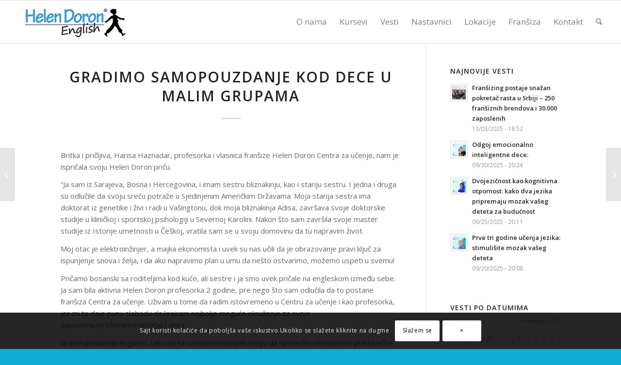

--- FILE ---
content_type: text/html; charset=UTF-8
request_url: https://helendoron.rs/2017/02/17/gradimo-samopouzdanje-kod-dece-u-malim-grupama/
body_size: 23951
content:
<!DOCTYPE html>
<html lang="en-US" class="html_stretched responsive av-preloader-disabled  html_header_top html_logo_left html_main_nav_header html_menu_right html_slim html_header_sticky html_header_shrinking html_mobile_menu_tablet html_header_searchicon html_content_align_center html_header_unstick_top html_header_stretch html_elegant-blog html_av-overlay-side html_av-overlay-side-classic html_av-submenu-noclone html_entry_id_3308 av-cookies-consent-show-message-bar av-cookies-cookie-consent-enabled av-cookies-can-opt-out av-cookies-user-silent-accept avia-cookie-check-browser-settings av-no-preview av-default-lightbox html_text_menu_active av-mobile-menu-switch-default">
<head>
<meta charset="UTF-8" />


<!-- mobile setting -->
<meta name="viewport" content="width=device-width, initial-scale=1">

<!-- Scripts/CSS and wp_head hook -->
<meta name='robots' content='index, follow, max-image-preview:large, max-snippet:-1, max-video-preview:-1' />
	<style>img:is([sizes="auto" i], [sizes^="auto," i]) { contain-intrinsic-size: 3000px 1500px }</style>
	
				<script type='text/javascript'>

				function avia_cookie_check_sessionStorage()
				{
					//	FF throws error when all cookies blocked !!
					var sessionBlocked = false;
					try
					{
						var test = sessionStorage.getItem( 'aviaCookieRefused' ) != null;
					}
					catch(e)
					{
						sessionBlocked = true;
					}

					var aviaCookieRefused = ! sessionBlocked ? sessionStorage.getItem( 'aviaCookieRefused' ) : null;

					var html = document.getElementsByTagName('html')[0];

					/**
					 * Set a class to avoid calls to sessionStorage
					 */
					if( sessionBlocked || aviaCookieRefused )
					{
						if( html.className.indexOf('av-cookies-session-refused') < 0 )
						{
							html.className += ' av-cookies-session-refused';
						}
					}

					if( sessionBlocked || aviaCookieRefused || document.cookie.match(/aviaCookieConsent/) )
					{
						if( html.className.indexOf('av-cookies-user-silent-accept') >= 0 )
						{
							 html.className = html.className.replace(/\bav-cookies-user-silent-accept\b/g, '');
						}
					}
				}

				avia_cookie_check_sessionStorage();

			</script>
			
	<!-- This site is optimized with the Yoast SEO plugin v26.5 - https://yoast.com/wordpress/plugins/seo/ -->
	<title>Gradimo samopouzdanje kod dece u malim grupama - Helen Doron Srbija</title>
	<link rel="canonical" href="https://helendoron.rs/2017/02/17/gradimo-samopouzdanje-kod-dece-u-malim-grupama/" />
	<meta property="og:locale" content="en_US" />
	<meta property="og:type" content="article" />
	<meta property="og:title" content="Gradimo samopouzdanje kod dece u malim grupama" />
	<meta property="og:description" content="Britka i pričljiva, Harisa Haznadar, profesorka i vlasnica franšize Helen Doron Centra za učenje, nam je ispričala svoju Helen Doron priču." />
	<meta property="og:url" content="https://helendoron.rs/2017/02/17/gradimo-samopouzdanje-kod-dece-u-malim-grupama/" />
	<meta property="og:site_name" content="Helen Doron Srbija" />
	<meta property="article:publisher" content="https://www.facebook.com/HelenDoronSchoolOfEnglishSrbija" />
	<meta property="article:published_time" content="2017-02-17T11:41:18+00:00" />
	<meta property="og:image" content="http://helendoron.rs/wp-content/uploads/2017/02/FirstLeapTherapy7.jpg" />
	<meta name="author" content="Helen" />
	<meta name="twitter:card" content="summary_large_image" />
	<meta name="twitter:creator" content="@HelenDoronSerbi" />
	<meta name="twitter:site" content="@HelenDoronSerbi" />
	<meta name="twitter:label1" content="Written by" />
	<meta name="twitter:data1" content="Helen" />
	<meta name="twitter:label2" content="Est. reading time" />
	<meta name="twitter:data2" content="2 minutes" />
	<script type="application/ld+json" class="yoast-schema-graph">{"@context":"https://schema.org","@graph":[{"@type":"Article","@id":"https://helendoron.rs/2017/02/17/gradimo-samopouzdanje-kod-dece-u-malim-grupama/#article","isPartOf":{"@id":"https://helendoron.rs/2017/02/17/gradimo-samopouzdanje-kod-dece-u-malim-grupama/"},"author":{"name":"Helen","@id":"https://helendoron.rs/#/schema/person/ffa6922f7d7e9377aba13fba6c37b6d0"},"headline":"Gradimo samopouzdanje kod dece u malim grupama","datePublished":"2017-02-17T11:41:18+00:00","mainEntityOfPage":{"@id":"https://helendoron.rs/2017/02/17/gradimo-samopouzdanje-kod-dece-u-malim-grupama/"},"wordCount":472,"publisher":{"@id":"https://helendoron.rs/#organization"},"image":{"@id":"https://helendoron.rs/2017/02/17/gradimo-samopouzdanje-kod-dece-u-malim-grupama/#primaryimage"},"thumbnailUrl":"","articleSection":["Stari Grad","Palilula 1","Zvezdara 2","Zvezdara 1","Zrenjanin","Zemun 1","Vračar","Voždovac 2","Voždovac 1","Subotica","Čukarica","Savski Venac","Rakovica","Pančevo","Novi Sad 4","Novi Sad 2","Novi Sad 1","Novi Beograd 2","Novi Beograd 1","Bečej"],"inLanguage":"en-US"},{"@type":"WebPage","@id":"https://helendoron.rs/2017/02/17/gradimo-samopouzdanje-kod-dece-u-malim-grupama/","url":"https://helendoron.rs/2017/02/17/gradimo-samopouzdanje-kod-dece-u-malim-grupama/","name":"Gradimo samopouzdanje kod dece u malim grupama - Helen Doron Srbija","isPartOf":{"@id":"https://helendoron.rs/#website"},"primaryImageOfPage":{"@id":"https://helendoron.rs/2017/02/17/gradimo-samopouzdanje-kod-dece-u-malim-grupama/#primaryimage"},"image":{"@id":"https://helendoron.rs/2017/02/17/gradimo-samopouzdanje-kod-dece-u-malim-grupama/#primaryimage"},"thumbnailUrl":"","datePublished":"2017-02-17T11:41:18+00:00","breadcrumb":{"@id":"https://helendoron.rs/2017/02/17/gradimo-samopouzdanje-kod-dece-u-malim-grupama/#breadcrumb"},"inLanguage":"en-US","potentialAction":[{"@type":"ReadAction","target":["https://helendoron.rs/2017/02/17/gradimo-samopouzdanje-kod-dece-u-malim-grupama/"]}]},{"@type":"ImageObject","inLanguage":"en-US","@id":"https://helendoron.rs/2017/02/17/gradimo-samopouzdanje-kod-dece-u-malim-grupama/#primaryimage","url":"","contentUrl":""},{"@type":"BreadcrumbList","@id":"https://helendoron.rs/2017/02/17/gradimo-samopouzdanje-kod-dece-u-malim-grupama/#breadcrumb","itemListElement":[{"@type":"ListItem","position":1,"name":"Home","item":"https://helendoron.rs/homepage/"},{"@type":"ListItem","position":2,"name":"Gradimo samopouzdanje kod dece u malim grupama"}]},{"@type":"WebSite","@id":"https://helendoron.rs/#website","url":"https://helendoron.rs/","name":"Helen Doron Srbija","description":"Dobrodošli u Helen Doron škole u Srbiji","publisher":{"@id":"https://helendoron.rs/#organization"},"potentialAction":[{"@type":"SearchAction","target":{"@type":"EntryPoint","urlTemplate":"https://helendoron.rs/?s={search_term_string}"},"query-input":{"@type":"PropertyValueSpecification","valueRequired":true,"valueName":"search_term_string"}}],"inLanguage":"en-US"},{"@type":"Organization","@id":"https://helendoron.rs/#organization","name":"Helen Doron škole engleskog za decu Srbija","url":"https://helendoron.rs/","logo":{"@type":"ImageObject","inLanguage":"en-US","@id":"https://helendoron.rs/#/schema/logo/image/","url":"https://helendoron.rs/wp-content/uploads/2022/01/novi-logo.png","contentUrl":"https://helendoron.rs/wp-content/uploads/2022/01/novi-logo.png","width":252,"height":88,"caption":"Helen Doron škole engleskog za decu Srbija"},"image":{"@id":"https://helendoron.rs/#/schema/logo/image/"},"sameAs":["https://www.facebook.com/HelenDoronSchoolOfEnglishSrbija","https://x.com/HelenDoronSerbi","https://www.pinterest.com/helendoronmfsrb/","https://www.youtube.com/channel/UCKsZG5fm0FVc2Dx0Yvvy1Qw","https://plus.google.com/112725918834847206818"]},{"@type":"Person","@id":"https://helendoron.rs/#/schema/person/ffa6922f7d7e9377aba13fba6c37b6d0","name":"Helen","image":{"@type":"ImageObject","inLanguage":"en-US","@id":"https://helendoron.rs/#/schema/person/image/","url":"https://secure.gravatar.com/avatar/671409c6e0565d32fb1bb63998cb7c969db5bf9457548f3a1bc582cc8f74e3c2?s=96&d=mm&r=g","contentUrl":"https://secure.gravatar.com/avatar/671409c6e0565d32fb1bb63998cb7c969db5bf9457548f3a1bc582cc8f74e3c2?s=96&d=mm&r=g","caption":"Helen"},"sameAs":["https://helendoron.rs"],"url":"https://helendoron.rs/author/helen/"}]}</script>
	<!-- / Yoast SEO plugin. -->


<link rel='dns-prefetch' href='//www.googletagmanager.com' />
<link rel="alternate" type="application/rss+xml" title="Helen Doron Srbija &raquo; Feed" href="https://helendoron.rs/feed/" />
<link rel="alternate" type="application/rss+xml" title="Helen Doron Srbija &raquo; Comments Feed" href="https://helendoron.rs/comments/feed/" />

<!-- google webfont font replacement -->

			<script type='text/javascript'>

				(function() {

					/*	check if webfonts are disabled by user setting via cookie - or user must opt in.	*/
					var html = document.getElementsByTagName('html')[0];
					var cookie_check = html.className.indexOf('av-cookies-needs-opt-in') >= 0 || html.className.indexOf('av-cookies-can-opt-out') >= 0;
					var allow_continue = true;
					var silent_accept_cookie = html.className.indexOf('av-cookies-user-silent-accept') >= 0;

					if( cookie_check && ! silent_accept_cookie )
					{
						if( ! document.cookie.match(/aviaCookieConsent/) || html.className.indexOf('av-cookies-session-refused') >= 0 )
						{
							allow_continue = false;
						}
						else
						{
							if( ! document.cookie.match(/aviaPrivacyRefuseCookiesHideBar/) )
							{
								allow_continue = false;
							}
							else if( ! document.cookie.match(/aviaPrivacyEssentialCookiesEnabled/) )
							{
								allow_continue = false;
							}
							else if( document.cookie.match(/aviaPrivacyGoogleWebfontsDisabled/) )
							{
								allow_continue = false;
							}
						}
					}

					if( allow_continue )
					{
						var f = document.createElement('link');

						f.type 	= 'text/css';
						f.rel 	= 'stylesheet';
						f.href 	= 'https://fonts.googleapis.com/css?family=Open+Sans:400,600&display=auto';
						f.id 	= 'avia-google-webfont';

						document.getElementsByTagName('head')[0].appendChild(f);
					}
				})();

			</script>
			
<link rel='stylesheet' id='wp-block-library-css' href='https://helendoron.rs/wp-includes/css/dist/block-library/style.min.css?ver=6.8.3' type='text/css' media='all' />
<style id='global-styles-inline-css' type='text/css'>
:root{--wp--preset--aspect-ratio--square: 1;--wp--preset--aspect-ratio--4-3: 4/3;--wp--preset--aspect-ratio--3-4: 3/4;--wp--preset--aspect-ratio--3-2: 3/2;--wp--preset--aspect-ratio--2-3: 2/3;--wp--preset--aspect-ratio--16-9: 16/9;--wp--preset--aspect-ratio--9-16: 9/16;--wp--preset--color--black: #000000;--wp--preset--color--cyan-bluish-gray: #abb8c3;--wp--preset--color--white: #ffffff;--wp--preset--color--pale-pink: #f78da7;--wp--preset--color--vivid-red: #cf2e2e;--wp--preset--color--luminous-vivid-orange: #ff6900;--wp--preset--color--luminous-vivid-amber: #fcb900;--wp--preset--color--light-green-cyan: #7bdcb5;--wp--preset--color--vivid-green-cyan: #00d084;--wp--preset--color--pale-cyan-blue: #8ed1fc;--wp--preset--color--vivid-cyan-blue: #0693e3;--wp--preset--color--vivid-purple: #9b51e0;--wp--preset--color--metallic-red: #b02b2c;--wp--preset--color--maximum-yellow-red: #edae44;--wp--preset--color--yellow-sun: #eeee22;--wp--preset--color--palm-leaf: #83a846;--wp--preset--color--aero: #7bb0e7;--wp--preset--color--old-lavender: #745f7e;--wp--preset--color--steel-teal: #5f8789;--wp--preset--color--raspberry-pink: #d65799;--wp--preset--color--medium-turquoise: #4ecac2;--wp--preset--gradient--vivid-cyan-blue-to-vivid-purple: linear-gradient(135deg,rgba(6,147,227,1) 0%,rgb(155,81,224) 100%);--wp--preset--gradient--light-green-cyan-to-vivid-green-cyan: linear-gradient(135deg,rgb(122,220,180) 0%,rgb(0,208,130) 100%);--wp--preset--gradient--luminous-vivid-amber-to-luminous-vivid-orange: linear-gradient(135deg,rgba(252,185,0,1) 0%,rgba(255,105,0,1) 100%);--wp--preset--gradient--luminous-vivid-orange-to-vivid-red: linear-gradient(135deg,rgba(255,105,0,1) 0%,rgb(207,46,46) 100%);--wp--preset--gradient--very-light-gray-to-cyan-bluish-gray: linear-gradient(135deg,rgb(238,238,238) 0%,rgb(169,184,195) 100%);--wp--preset--gradient--cool-to-warm-spectrum: linear-gradient(135deg,rgb(74,234,220) 0%,rgb(151,120,209) 20%,rgb(207,42,186) 40%,rgb(238,44,130) 60%,rgb(251,105,98) 80%,rgb(254,248,76) 100%);--wp--preset--gradient--blush-light-purple: linear-gradient(135deg,rgb(255,206,236) 0%,rgb(152,150,240) 100%);--wp--preset--gradient--blush-bordeaux: linear-gradient(135deg,rgb(254,205,165) 0%,rgb(254,45,45) 50%,rgb(107,0,62) 100%);--wp--preset--gradient--luminous-dusk: linear-gradient(135deg,rgb(255,203,112) 0%,rgb(199,81,192) 50%,rgb(65,88,208) 100%);--wp--preset--gradient--pale-ocean: linear-gradient(135deg,rgb(255,245,203) 0%,rgb(182,227,212) 50%,rgb(51,167,181) 100%);--wp--preset--gradient--electric-grass: linear-gradient(135deg,rgb(202,248,128) 0%,rgb(113,206,126) 100%);--wp--preset--gradient--midnight: linear-gradient(135deg,rgb(2,3,129) 0%,rgb(40,116,252) 100%);--wp--preset--font-size--small: 1rem;--wp--preset--font-size--medium: 1.125rem;--wp--preset--font-size--large: 1.75rem;--wp--preset--font-size--x-large: clamp(1.75rem, 3vw, 2.25rem);--wp--preset--spacing--20: 0.44rem;--wp--preset--spacing--30: 0.67rem;--wp--preset--spacing--40: 1rem;--wp--preset--spacing--50: 1.5rem;--wp--preset--spacing--60: 2.25rem;--wp--preset--spacing--70: 3.38rem;--wp--preset--spacing--80: 5.06rem;--wp--preset--shadow--natural: 6px 6px 9px rgba(0, 0, 0, 0.2);--wp--preset--shadow--deep: 12px 12px 50px rgba(0, 0, 0, 0.4);--wp--preset--shadow--sharp: 6px 6px 0px rgba(0, 0, 0, 0.2);--wp--preset--shadow--outlined: 6px 6px 0px -3px rgba(255, 255, 255, 1), 6px 6px rgba(0, 0, 0, 1);--wp--preset--shadow--crisp: 6px 6px 0px rgba(0, 0, 0, 1);}:root { --wp--style--global--content-size: 800px;--wp--style--global--wide-size: 1130px; }:where(body) { margin: 0; }.wp-site-blocks > .alignleft { float: left; margin-right: 2em; }.wp-site-blocks > .alignright { float: right; margin-left: 2em; }.wp-site-blocks > .aligncenter { justify-content: center; margin-left: auto; margin-right: auto; }:where(.is-layout-flex){gap: 0.5em;}:where(.is-layout-grid){gap: 0.5em;}.is-layout-flow > .alignleft{float: left;margin-inline-start: 0;margin-inline-end: 2em;}.is-layout-flow > .alignright{float: right;margin-inline-start: 2em;margin-inline-end: 0;}.is-layout-flow > .aligncenter{margin-left: auto !important;margin-right: auto !important;}.is-layout-constrained > .alignleft{float: left;margin-inline-start: 0;margin-inline-end: 2em;}.is-layout-constrained > .alignright{float: right;margin-inline-start: 2em;margin-inline-end: 0;}.is-layout-constrained > .aligncenter{margin-left: auto !important;margin-right: auto !important;}.is-layout-constrained > :where(:not(.alignleft):not(.alignright):not(.alignfull)){max-width: var(--wp--style--global--content-size);margin-left: auto !important;margin-right: auto !important;}.is-layout-constrained > .alignwide{max-width: var(--wp--style--global--wide-size);}body .is-layout-flex{display: flex;}.is-layout-flex{flex-wrap: wrap;align-items: center;}.is-layout-flex > :is(*, div){margin: 0;}body .is-layout-grid{display: grid;}.is-layout-grid > :is(*, div){margin: 0;}body{padding-top: 0px;padding-right: 0px;padding-bottom: 0px;padding-left: 0px;}a:where(:not(.wp-element-button)){text-decoration: underline;}:root :where(.wp-element-button, .wp-block-button__link){background-color: #32373c;border-width: 0;color: #fff;font-family: inherit;font-size: inherit;line-height: inherit;padding: calc(0.667em + 2px) calc(1.333em + 2px);text-decoration: none;}.has-black-color{color: var(--wp--preset--color--black) !important;}.has-cyan-bluish-gray-color{color: var(--wp--preset--color--cyan-bluish-gray) !important;}.has-white-color{color: var(--wp--preset--color--white) !important;}.has-pale-pink-color{color: var(--wp--preset--color--pale-pink) !important;}.has-vivid-red-color{color: var(--wp--preset--color--vivid-red) !important;}.has-luminous-vivid-orange-color{color: var(--wp--preset--color--luminous-vivid-orange) !important;}.has-luminous-vivid-amber-color{color: var(--wp--preset--color--luminous-vivid-amber) !important;}.has-light-green-cyan-color{color: var(--wp--preset--color--light-green-cyan) !important;}.has-vivid-green-cyan-color{color: var(--wp--preset--color--vivid-green-cyan) !important;}.has-pale-cyan-blue-color{color: var(--wp--preset--color--pale-cyan-blue) !important;}.has-vivid-cyan-blue-color{color: var(--wp--preset--color--vivid-cyan-blue) !important;}.has-vivid-purple-color{color: var(--wp--preset--color--vivid-purple) !important;}.has-metallic-red-color{color: var(--wp--preset--color--metallic-red) !important;}.has-maximum-yellow-red-color{color: var(--wp--preset--color--maximum-yellow-red) !important;}.has-yellow-sun-color{color: var(--wp--preset--color--yellow-sun) !important;}.has-palm-leaf-color{color: var(--wp--preset--color--palm-leaf) !important;}.has-aero-color{color: var(--wp--preset--color--aero) !important;}.has-old-lavender-color{color: var(--wp--preset--color--old-lavender) !important;}.has-steel-teal-color{color: var(--wp--preset--color--steel-teal) !important;}.has-raspberry-pink-color{color: var(--wp--preset--color--raspberry-pink) !important;}.has-medium-turquoise-color{color: var(--wp--preset--color--medium-turquoise) !important;}.has-black-background-color{background-color: var(--wp--preset--color--black) !important;}.has-cyan-bluish-gray-background-color{background-color: var(--wp--preset--color--cyan-bluish-gray) !important;}.has-white-background-color{background-color: var(--wp--preset--color--white) !important;}.has-pale-pink-background-color{background-color: var(--wp--preset--color--pale-pink) !important;}.has-vivid-red-background-color{background-color: var(--wp--preset--color--vivid-red) !important;}.has-luminous-vivid-orange-background-color{background-color: var(--wp--preset--color--luminous-vivid-orange) !important;}.has-luminous-vivid-amber-background-color{background-color: var(--wp--preset--color--luminous-vivid-amber) !important;}.has-light-green-cyan-background-color{background-color: var(--wp--preset--color--light-green-cyan) !important;}.has-vivid-green-cyan-background-color{background-color: var(--wp--preset--color--vivid-green-cyan) !important;}.has-pale-cyan-blue-background-color{background-color: var(--wp--preset--color--pale-cyan-blue) !important;}.has-vivid-cyan-blue-background-color{background-color: var(--wp--preset--color--vivid-cyan-blue) !important;}.has-vivid-purple-background-color{background-color: var(--wp--preset--color--vivid-purple) !important;}.has-metallic-red-background-color{background-color: var(--wp--preset--color--metallic-red) !important;}.has-maximum-yellow-red-background-color{background-color: var(--wp--preset--color--maximum-yellow-red) !important;}.has-yellow-sun-background-color{background-color: var(--wp--preset--color--yellow-sun) !important;}.has-palm-leaf-background-color{background-color: var(--wp--preset--color--palm-leaf) !important;}.has-aero-background-color{background-color: var(--wp--preset--color--aero) !important;}.has-old-lavender-background-color{background-color: var(--wp--preset--color--old-lavender) !important;}.has-steel-teal-background-color{background-color: var(--wp--preset--color--steel-teal) !important;}.has-raspberry-pink-background-color{background-color: var(--wp--preset--color--raspberry-pink) !important;}.has-medium-turquoise-background-color{background-color: var(--wp--preset--color--medium-turquoise) !important;}.has-black-border-color{border-color: var(--wp--preset--color--black) !important;}.has-cyan-bluish-gray-border-color{border-color: var(--wp--preset--color--cyan-bluish-gray) !important;}.has-white-border-color{border-color: var(--wp--preset--color--white) !important;}.has-pale-pink-border-color{border-color: var(--wp--preset--color--pale-pink) !important;}.has-vivid-red-border-color{border-color: var(--wp--preset--color--vivid-red) !important;}.has-luminous-vivid-orange-border-color{border-color: var(--wp--preset--color--luminous-vivid-orange) !important;}.has-luminous-vivid-amber-border-color{border-color: var(--wp--preset--color--luminous-vivid-amber) !important;}.has-light-green-cyan-border-color{border-color: var(--wp--preset--color--light-green-cyan) !important;}.has-vivid-green-cyan-border-color{border-color: var(--wp--preset--color--vivid-green-cyan) !important;}.has-pale-cyan-blue-border-color{border-color: var(--wp--preset--color--pale-cyan-blue) !important;}.has-vivid-cyan-blue-border-color{border-color: var(--wp--preset--color--vivid-cyan-blue) !important;}.has-vivid-purple-border-color{border-color: var(--wp--preset--color--vivid-purple) !important;}.has-metallic-red-border-color{border-color: var(--wp--preset--color--metallic-red) !important;}.has-maximum-yellow-red-border-color{border-color: var(--wp--preset--color--maximum-yellow-red) !important;}.has-yellow-sun-border-color{border-color: var(--wp--preset--color--yellow-sun) !important;}.has-palm-leaf-border-color{border-color: var(--wp--preset--color--palm-leaf) !important;}.has-aero-border-color{border-color: var(--wp--preset--color--aero) !important;}.has-old-lavender-border-color{border-color: var(--wp--preset--color--old-lavender) !important;}.has-steel-teal-border-color{border-color: var(--wp--preset--color--steel-teal) !important;}.has-raspberry-pink-border-color{border-color: var(--wp--preset--color--raspberry-pink) !important;}.has-medium-turquoise-border-color{border-color: var(--wp--preset--color--medium-turquoise) !important;}.has-vivid-cyan-blue-to-vivid-purple-gradient-background{background: var(--wp--preset--gradient--vivid-cyan-blue-to-vivid-purple) !important;}.has-light-green-cyan-to-vivid-green-cyan-gradient-background{background: var(--wp--preset--gradient--light-green-cyan-to-vivid-green-cyan) !important;}.has-luminous-vivid-amber-to-luminous-vivid-orange-gradient-background{background: var(--wp--preset--gradient--luminous-vivid-amber-to-luminous-vivid-orange) !important;}.has-luminous-vivid-orange-to-vivid-red-gradient-background{background: var(--wp--preset--gradient--luminous-vivid-orange-to-vivid-red) !important;}.has-very-light-gray-to-cyan-bluish-gray-gradient-background{background: var(--wp--preset--gradient--very-light-gray-to-cyan-bluish-gray) !important;}.has-cool-to-warm-spectrum-gradient-background{background: var(--wp--preset--gradient--cool-to-warm-spectrum) !important;}.has-blush-light-purple-gradient-background{background: var(--wp--preset--gradient--blush-light-purple) !important;}.has-blush-bordeaux-gradient-background{background: var(--wp--preset--gradient--blush-bordeaux) !important;}.has-luminous-dusk-gradient-background{background: var(--wp--preset--gradient--luminous-dusk) !important;}.has-pale-ocean-gradient-background{background: var(--wp--preset--gradient--pale-ocean) !important;}.has-electric-grass-gradient-background{background: var(--wp--preset--gradient--electric-grass) !important;}.has-midnight-gradient-background{background: var(--wp--preset--gradient--midnight) !important;}.has-small-font-size{font-size: var(--wp--preset--font-size--small) !important;}.has-medium-font-size{font-size: var(--wp--preset--font-size--medium) !important;}.has-large-font-size{font-size: var(--wp--preset--font-size--large) !important;}.has-x-large-font-size{font-size: var(--wp--preset--font-size--x-large) !important;}
:where(.wp-block-post-template.is-layout-flex){gap: 1.25em;}:where(.wp-block-post-template.is-layout-grid){gap: 1.25em;}
:where(.wp-block-columns.is-layout-flex){gap: 2em;}:where(.wp-block-columns.is-layout-grid){gap: 2em;}
:root :where(.wp-block-pullquote){font-size: 1.5em;line-height: 1.6;}
</style>
<link rel='stylesheet' id='contact-form-7-css' href='https://helendoron.rs/wp-content/plugins/contact-form-7/includes/css/styles.css?ver=6.1.4' type='text/css' media='all' />
<link rel='stylesheet' id='dms-style-front-css' href='https://helendoron.rs/wp-content/plugins/dropdown-multisite-selector/assets/css/dms-front.css?ver=6.8.3' type='text/css' media='all' />
<link rel='stylesheet' id='rs-plugin-settings-css' href='https://helendoron.rs/wp-content/plugins/revslider/public/assets/css/rs6.css?ver=6.4.6' type='text/css' media='all' />
<style id='rs-plugin-settings-inline-css' type='text/css'>
#rs-demo-id {}
</style>
<link rel='stylesheet' id='__EPYT__style-css' href='https://helendoron.rs/wp-content/plugins/youtube-embed-plus/styles/ytprefs.min.css?ver=14.2.3.2' type='text/css' media='all' />
<style id='__EPYT__style-inline-css' type='text/css'>

                .epyt-gallery-thumb {
                        width: 33.333%;
                }
                
</style>
<link rel='stylesheet' id='avia-merged-styles-css' href='https://helendoron.rs/wp-content/uploads/dynamic_avia/avia-merged-styles-477c770fcb7ed65a7a080937ac1851fb---6947aa8d7d524.css' type='text/css' media='all' />
<script type="text/javascript" src="https://helendoron.rs/wp-includes/js/jquery/jquery.min.js?ver=3.7.1" id="jquery-core-js"></script>
<script type="text/javascript" src="https://helendoron.rs/wp-content/plugins/revslider/public/assets/js/rbtools.min.js?ver=6.4.4" id="tp-tools-js"></script>
<script type="text/javascript" src="https://helendoron.rs/wp-content/plugins/revslider/public/assets/js/rs6.min.js?ver=6.4.6" id="revmin-js"></script>

<!-- Google tag (gtag.js) snippet added by Site Kit -->
<!-- Google Analytics snippet added by Site Kit -->
<script type="text/javascript" src="https://www.googletagmanager.com/gtag/js?id=GT-5TW38C8L" id="google_gtagjs-js" async></script>
<script type="text/javascript" id="google_gtagjs-js-after">
/* <![CDATA[ */
window.dataLayer = window.dataLayer || [];function gtag(){dataLayer.push(arguments);}
gtag("set","linker",{"domains":["helendoron.rs"]});
gtag("js", new Date());
gtag("set", "developer_id.dZTNiMT", true);
gtag("config", "GT-5TW38C8L");
/* ]]> */
</script>
<script type="text/javascript" id="__ytprefs__-js-extra">
/* <![CDATA[ */
var _EPYT_ = {"ajaxurl":"https:\/\/helendoron.rs\/wp-admin\/admin-ajax.php","security":"36f67efe7d","gallery_scrolloffset":"20","eppathtoscripts":"https:\/\/helendoron.rs\/wp-content\/plugins\/youtube-embed-plus\/scripts\/","eppath":"https:\/\/helendoron.rs\/wp-content\/plugins\/youtube-embed-plus\/","epresponsiveselector":"[\"iframe.__youtube_prefs__\",\"iframe[src*='youtube.com']\",\"iframe[src*='youtube-nocookie.com']\",\"iframe[data-ep-src*='youtube.com']\",\"iframe[data-ep-src*='youtube-nocookie.com']\",\"iframe[data-ep-gallerysrc*='youtube.com']\"]","epdovol":"1","version":"14.2.3.2","evselector":"iframe.__youtube_prefs__[src], iframe[src*=\"youtube.com\/embed\/\"], iframe[src*=\"youtube-nocookie.com\/embed\/\"]","ajax_compat":"","maxres_facade":"eager","ytapi_load":"light","pause_others":"","stopMobileBuffer":"1","facade_mode":"","not_live_on_channel":""};
/* ]]> */
</script>
<script type="text/javascript" src="https://helendoron.rs/wp-content/plugins/youtube-embed-plus/scripts/ytprefs.min.js?ver=14.2.3.2" id="__ytprefs__-js"></script>
<script type="text/javascript" src="https://helendoron.rs/wp-content/uploads/dynamic_avia/avia-head-scripts-1a3344b61da476f689d0c5eee706628a---6947aa80ef655.js" id="avia-head-scripts-js"></script>
<script></script><link rel="https://api.w.org/" href="https://helendoron.rs/wp-json/" /><link rel="alternate" title="JSON" type="application/json" href="https://helendoron.rs/wp-json/wp/v2/posts/3308" /><link rel="EditURI" type="application/rsd+xml" title="RSD" href="https://helendoron.rs/xmlrpc.php?rsd" />
<meta name="generator" content="WordPress 6.8.3" />
<link rel='shortlink' href='https://helendoron.rs/?p=3308' />
<link rel="alternate" title="oEmbed (JSON)" type="application/json+oembed" href="https://helendoron.rs/wp-json/oembed/1.0/embed?url=https%3A%2F%2Fhelendoron.rs%2F2017%2F02%2F17%2Fgradimo-samopouzdanje-kod-dece-u-malim-grupama%2F" />
<link rel="alternate" title="oEmbed (XML)" type="text/xml+oembed" href="https://helendoron.rs/wp-json/oembed/1.0/embed?url=https%3A%2F%2Fhelendoron.rs%2F2017%2F02%2F17%2Fgradimo-samopouzdanje-kod-dece-u-malim-grupama%2F&#038;format=xml" />
<meta name="generator" content="Site Kit by Google 1.167.0" /><!-- HFCM by 99 Robots - Snippet # 1:  -->
<!-- Global site tag (gtag.js) - Google Ads: 10839550471 -->
<script async src="https://www.googletagmanager.com/gtag/js?id=AW-10839550471"></script>
<script>
  window.dataLayer = window.dataLayer || [];
  function gtag(){dataLayer.push(arguments);}
  gtag('js', new Date());
 
  gtag('config', 'AW-10839550471');
</script>

<!-- Facebook Pixel Code -->
<script>
!function(f,b,e,v,n,t,s)
{if(f.fbq)return;n=f.fbq=function(){n.callMethod?
n.callMethod.apply(n,arguments):n.queue.push(arguments)};
if(!f._fbq)f._fbq=n;n.push=n;n.loaded=!0;n.version='2.0';
n.queue=[];t=b.createElement(e);t.async=!0;
t.src=v;s=b.getElementsByTagName(e)[0];
s.parentNode.insertBefore(t,s)}(window,document,'script',
'https://connect.facebook.net/en_US/fbevents.js');
fbq('init', '438319241066867'); 
fbq('track', 'PageView');
</script>
<noscript>
<img height="1" width="1"
src="https://www.facebook.com/tr?id=438319241066867&ev=PageView
&noscript=1"/>
</noscript>
<!-- End Facebook Pixel Code -->

<meta name="facebook-domain-verification" content="9qhqupresyfr8aqgbwdrv7etkq0vo3" />
<!-- /end HFCM by 99 Robots -->
<!-- HFCM by 99 Robots - Snippet # 2: Google analitic -->
<!-- Global site tag (gtag.js) - Google Analytics -->
<script async src="https://www.googletagmanager.com/gtag/js?id=G-SWHCKLWYL9"></script>
<script>
  window.dataLayer = window.dataLayer || [];
  function gtag(){dataLayer.push(arguments);}
  gtag('js', new Date());

  gtag('config', 'G-SWHCKLWYL9');
</script>
<!-- /end HFCM by 99 Robots -->

<link rel="icon" href="https://helendoron.rs/wp-content/uploads/2022/01/Screenshot-2022-01-17-at-14.05.37.png" type="image/png">
<!--[if lt IE 9]><script src="https://helendoron.rs/wp-content/themes/enfold/js/html5shiv.js"></script><![endif]--><link rel="profile" href="https://gmpg.org/xfn/11" />
<link rel="alternate" type="application/rss+xml" title="Helen Doron Srbija RSS2 Feed" href="https://helendoron.rs/feed/" />
<link rel="pingback" href="https://helendoron.rs/xmlrpc.php" />
<meta name="generator" content="Powered by WPBakery Page Builder - drag and drop page builder for WordPress."/>

<!-- Google Tag Manager snippet added by Site Kit -->
<script type="text/javascript">
/* <![CDATA[ */

			( function( w, d, s, l, i ) {
				w[l] = w[l] || [];
				w[l].push( {'gtm.start': new Date().getTime(), event: 'gtm.js'} );
				var f = d.getElementsByTagName( s )[0],
					j = d.createElement( s ), dl = l != 'dataLayer' ? '&l=' + l : '';
				j.async = true;
				j.src = 'https://www.googletagmanager.com/gtm.js?id=' + i + dl;
				f.parentNode.insertBefore( j, f );
			} )( window, document, 'script', 'dataLayer', 'GTM-NQBTT929' );
			
/* ]]> */
</script>

<!-- End Google Tag Manager snippet added by Site Kit -->
<meta name="generator" content="Powered by Slider Revolution 6.4.6 - responsive, Mobile-Friendly Slider Plugin for WordPress with comfortable drag and drop interface." />

<!-- To speed up the rendering and to display the site as fast as possible to the user we include some styles and scripts for above the fold content inline -->
<script type="text/javascript">'use strict';var avia_is_mobile=!1;if(/Android|webOS|iPhone|iPad|iPod|BlackBerry|IEMobile|Opera Mini/i.test(navigator.userAgent)&&'ontouchstart' in document.documentElement){avia_is_mobile=!0;document.documentElement.className+=' avia_mobile '}
else{document.documentElement.className+=' avia_desktop '};document.documentElement.className+=' js_active ';(function(){var e=['-webkit-','-moz-','-ms-',''],n='',o=!1,a=!1;for(var t in e){if(e[t]+'transform' in document.documentElement.style){o=!0;n=e[t]+'transform'};if(e[t]+'perspective' in document.documentElement.style){a=!0}};if(o){document.documentElement.className+=' avia_transform '};if(a){document.documentElement.className+=' avia_transform3d '};if(typeof document.getElementsByClassName=='function'&&typeof document.documentElement.getBoundingClientRect=='function'&&avia_is_mobile==!1){if(n&&window.innerHeight>0){setTimeout(function(){var e=0,o={},a=0,t=document.getElementsByClassName('av-parallax'),i=window.pageYOffset||document.documentElement.scrollTop;for(e=0;e<t.length;e++){t[e].style.top='0px';o=t[e].getBoundingClientRect();a=Math.ceil((window.innerHeight+i-o.top)*0.3);t[e].style[n]='translate(0px, '+a+'px)';t[e].style.top='auto';t[e].className+=' enabled-parallax '}},50)}}})();</script><script type="text/javascript">function setREVStartSize(e){
			//window.requestAnimationFrame(function() {				 
				window.RSIW = window.RSIW===undefined ? window.innerWidth : window.RSIW;	
				window.RSIH = window.RSIH===undefined ? window.innerHeight : window.RSIH;	
				try {								
					var pw = document.getElementById(e.c).parentNode.offsetWidth,
						newh;
					pw = pw===0 || isNaN(pw) ? window.RSIW : pw;
					e.tabw = e.tabw===undefined ? 0 : parseInt(e.tabw);
					e.thumbw = e.thumbw===undefined ? 0 : parseInt(e.thumbw);
					e.tabh = e.tabh===undefined ? 0 : parseInt(e.tabh);
					e.thumbh = e.thumbh===undefined ? 0 : parseInt(e.thumbh);
					e.tabhide = e.tabhide===undefined ? 0 : parseInt(e.tabhide);
					e.thumbhide = e.thumbhide===undefined ? 0 : parseInt(e.thumbhide);
					e.mh = e.mh===undefined || e.mh=="" || e.mh==="auto" ? 0 : parseInt(e.mh,0);		
					if(e.layout==="fullscreen" || e.l==="fullscreen") 						
						newh = Math.max(e.mh,window.RSIH);					
					else{					
						e.gw = Array.isArray(e.gw) ? e.gw : [e.gw];
						for (var i in e.rl) if (e.gw[i]===undefined || e.gw[i]===0) e.gw[i] = e.gw[i-1];					
						e.gh = e.el===undefined || e.el==="" || (Array.isArray(e.el) && e.el.length==0)? e.gh : e.el;
						e.gh = Array.isArray(e.gh) ? e.gh : [e.gh];
						for (var i in e.rl) if (e.gh[i]===undefined || e.gh[i]===0) e.gh[i] = e.gh[i-1];
											
						var nl = new Array(e.rl.length),
							ix = 0,						
							sl;					
						e.tabw = e.tabhide>=pw ? 0 : e.tabw;
						e.thumbw = e.thumbhide>=pw ? 0 : e.thumbw;
						e.tabh = e.tabhide>=pw ? 0 : e.tabh;
						e.thumbh = e.thumbhide>=pw ? 0 : e.thumbh;					
						for (var i in e.rl) nl[i] = e.rl[i]<window.RSIW ? 0 : e.rl[i];
						sl = nl[0];									
						for (var i in nl) if (sl>nl[i] && nl[i]>0) { sl = nl[i]; ix=i;}															
						var m = pw>(e.gw[ix]+e.tabw+e.thumbw) ? 1 : (pw-(e.tabw+e.thumbw)) / (e.gw[ix]);					
						newh =  (e.gh[ix] * m) + (e.tabh + e.thumbh);
					}				
					if(window.rs_init_css===undefined) window.rs_init_css = document.head.appendChild(document.createElement("style"));					
					document.getElementById(e.c).height = newh+"px";
					window.rs_init_css.innerHTML += "#"+e.c+"_wrapper { height: "+newh+"px }";				
				} catch(e){
					console.log("Failure at Presize of Slider:" + e)
				}					   
			//});
		  };</script>
<noscript><style> .wpb_animate_when_almost_visible { opacity: 1; }</style></noscript><style type="text/css">
		@font-face {font-family: 'entypo-fontello-enfold'; font-weight: normal; font-style: normal; font-display: auto;
		src: url('https://helendoron.rs/wp-content/themes/enfold/config-templatebuilder/avia-template-builder/assets/fonts/entypo-fontello-enfold/entypo-fontello-enfold.woff2') format('woff2'),
		url('https://helendoron.rs/wp-content/themes/enfold/config-templatebuilder/avia-template-builder/assets/fonts/entypo-fontello-enfold/entypo-fontello-enfold.woff') format('woff'),
		url('https://helendoron.rs/wp-content/themes/enfold/config-templatebuilder/avia-template-builder/assets/fonts/entypo-fontello-enfold/entypo-fontello-enfold.ttf') format('truetype'),
		url('https://helendoron.rs/wp-content/themes/enfold/config-templatebuilder/avia-template-builder/assets/fonts/entypo-fontello-enfold/entypo-fontello-enfold.svg#entypo-fontello-enfold') format('svg'),
		url('https://helendoron.rs/wp-content/themes/enfold/config-templatebuilder/avia-template-builder/assets/fonts/entypo-fontello-enfold/entypo-fontello-enfold.eot'),
		url('https://helendoron.rs/wp-content/themes/enfold/config-templatebuilder/avia-template-builder/assets/fonts/entypo-fontello-enfold/entypo-fontello-enfold.eot?#iefix') format('embedded-opentype');
		}

		#top .avia-font-entypo-fontello-enfold, body .avia-font-entypo-fontello-enfold, html body [data-av_iconfont='entypo-fontello-enfold']:before{ font-family: 'entypo-fontello-enfold'; }
		
		@font-face {font-family: 'entypo-fontello'; font-weight: normal; font-style: normal; font-display: auto;
		src: url('https://helendoron.rs/wp-content/themes/enfold/config-templatebuilder/avia-template-builder/assets/fonts/entypo-fontello/entypo-fontello.woff2') format('woff2'),
		url('https://helendoron.rs/wp-content/themes/enfold/config-templatebuilder/avia-template-builder/assets/fonts/entypo-fontello/entypo-fontello.woff') format('woff'),
		url('https://helendoron.rs/wp-content/themes/enfold/config-templatebuilder/avia-template-builder/assets/fonts/entypo-fontello/entypo-fontello.ttf') format('truetype'),
		url('https://helendoron.rs/wp-content/themes/enfold/config-templatebuilder/avia-template-builder/assets/fonts/entypo-fontello/entypo-fontello.svg#entypo-fontello') format('svg'),
		url('https://helendoron.rs/wp-content/themes/enfold/config-templatebuilder/avia-template-builder/assets/fonts/entypo-fontello/entypo-fontello.eot'),
		url('https://helendoron.rs/wp-content/themes/enfold/config-templatebuilder/avia-template-builder/assets/fonts/entypo-fontello/entypo-fontello.eot?#iefix') format('embedded-opentype');
		}

		#top .avia-font-entypo-fontello, body .avia-font-entypo-fontello, html body [data-av_iconfont='entypo-fontello']:before{ font-family: 'entypo-fontello'; }
		</style>

<!--
Debugging Info for Theme support: 

Theme: Enfold
Version: 7.1.1
Installed: enfold
AviaFramework Version: 5.6
AviaBuilder Version: 6.0
aviaElementManager Version: 1.0.1
ML:256-PU:161-PLA:24
WP:6.8.3
Compress: CSS:all theme files - JS:all theme files
Updates: disabled
PLAu:22
-->
</head>

<body id="top" class="wp-singular post-template-default single single-post postid-3308 single-format-standard wp-theme-enfold stretched rtl_columns av-curtain-numeric open_sans  post-type-post category-stari-grad category-palilula-1 category-zvezdara-2 category-zvezdara-1 category-zrenjanin category-zemun-1 category-vracar category-vozdovac-2 category-vozdovac-1 category-subotica category-cukarica category-savski-venac category-rakovica category-pancevo category-novi-sad-4 category-novi-sad-2 category-novi-sad-1 category-novi-beograd-2 category-novi-beograd-1 category-becej avia-responsive-images-support wpb-js-composer js-comp-ver-8.4.1 vc_responsive" itemscope="itemscope" itemtype="https://schema.org/WebPage" >

			<!-- Google Tag Manager (noscript) snippet added by Site Kit -->
		<noscript>
			<iframe src="https://www.googletagmanager.com/ns.html?id=GTM-NQBTT929" height="0" width="0" style="display:none;visibility:hidden"></iframe>
		</noscript>
		<!-- End Google Tag Manager (noscript) snippet added by Site Kit -->
		
	<div id='wrap_all'>

	
<header id='header' class='all_colors header_color light_bg_color  av_header_top av_logo_left av_main_nav_header av_menu_right av_slim av_header_sticky av_header_shrinking av_header_stretch av_mobile_menu_tablet av_header_searchicon av_header_unstick_top av_bottom_nav_disabled  av_alternate_logo_active av_header_border_disabled' aria-label="Header" data-av_shrink_factor='50' role="banner" itemscope="itemscope" itemtype="https://schema.org/WPHeader" >

		<div  id='header_main' class='container_wrap container_wrap_logo'>

        <div class='container av-logo-container'><div class='inner-container'><span class='logo avia-standard-logo'><a href='https://helendoron.rs/' class='' aria-label='novi logo' title='novi logo'><img src="https://helendoron.rs/wp-content/uploads/2022/01/novi-logo.png" height="100" width="300" alt='Helen Doron Srbija' title='novi logo' /></a></span><nav class='main_menu' data-selectname='Select a page'  role="navigation" itemscope="itemscope" itemtype="https://schema.org/SiteNavigationElement" ><div class="avia-menu av-main-nav-wrap"><ul role="menu" class="menu av-main-nav" id="avia-menu"><li role="menuitem" id="menu-item-5098" class="menu-item menu-item-type-post_type menu-item-object-page menu-item-has-children menu-item-top-level menu-item-top-level-1"><a href="https://helendoron.rs/o-nama/" itemprop="url" tabindex="0"><span class="avia-bullet"></span><span class="avia-menu-text">O nama</span><span class="avia-menu-fx"><span class="avia-arrow-wrap"><span class="avia-arrow"></span></span></span></a>


<ul class="sub-menu">
	<li role="menuitem" id="menu-item-5704" class="menu-item menu-item-type-post_type menu-item-object-page"><a href="https://helendoron.rs/metod/" itemprop="url" tabindex="0"><span class="avia-bullet"></span><span class="avia-menu-text">Metod</span></a></li>
	<li role="menuitem" id="menu-item-7312" class="menu-item menu-item-type-post_type menu-item-object-page"><a href="https://helendoron.rs/cambridge/" itemprop="url" tabindex="0"><span class="avia-bullet"></span><span class="avia-menu-text">Cambridge</span></a></li>
	<li role="menuitem" id="menu-item-5922" class="menu-item menu-item-type-post_type menu-item-object-page"><a href="https://helendoron.rs/dodaci-2/" itemprop="url" tabindex="0"><span class="avia-bullet"></span><span class="avia-menu-text">Dodaci</span></a></li>
</ul>
</li>
<li role="menuitem" id="menu-item-6268" class="menu-item menu-item-type-custom menu-item-object-custom menu-item-has-children menu-item-top-level menu-item-top-level-2"><a href="#" itemprop="url" tabindex="0"><span class="avia-bullet"></span><span class="avia-menu-text">Kursevi</span><span class="avia-menu-fx"><span class="avia-arrow-wrap"><span class="avia-arrow"></span></span></span></a>


<ul class="sub-menu">
	<li role="menuitem" id="menu-item-7528" class="menu-item menu-item-type-post_type menu-item-object-page"><a href="https://helendoron.rs/poklon-kartica/" itemprop="url" tabindex="0"><span class="avia-bullet"></span><span class="avia-menu-text">Poklon kartica</span></a></li>
	<li role="menuitem" id="menu-item-6274" class="menu-item menu-item-type-post_type menu-item-object-page"><a href="https://helendoron.rs/skola-engleskog-za-bebe-i-decu-do-3-godine/" itemprop="url" tabindex="0"><span class="avia-bullet"></span><span class="avia-menu-text">Škola engleskog za bebe i decu do 3 godine</span></a></li>
	<li role="menuitem" id="menu-item-6273" class="menu-item menu-item-type-post_type menu-item-object-page"><a href="https://helendoron.rs/skola-engleskog-za-decu-3-5/" itemprop="url" tabindex="0"><span class="avia-bullet"></span><span class="avia-menu-text">Škola engleskog za decu od 3-5 godina</span></a></li>
	<li role="menuitem" id="menu-item-6272" class="menu-item menu-item-type-post_type menu-item-object-page"><a href="https://helendoron.rs/skola-engleskog-za-decu-od-5-12-godina/" itemprop="url" tabindex="0"><span class="avia-bullet"></span><span class="avia-menu-text">Škola engleskog za decu od 5-12 godina</span></a></li>
	<li role="menuitem" id="menu-item-6271" class="menu-item menu-item-type-post_type menu-item-object-page"><a href="https://helendoron.rs/tinejdzeri/" itemprop="url" tabindex="0"><span class="avia-bullet"></span><span class="avia-menu-text">Tinejdžeri</span></a></li>
	<li role="menuitem" id="menu-item-6270" class="menu-item menu-item-type-post_type menu-item-object-page"><a href="https://helendoron.rs/kratki-kursevi/" itemprop="url" tabindex="0"><span class="avia-bullet"></span><span class="avia-menu-text">Kratki kursevi</span></a></li>
	<li role="menuitem" id="menu-item-6269" class="menu-item menu-item-type-post_type menu-item-object-page"><a href="https://helendoron.rs/drama-kursevi/" itemprop="url" tabindex="0"><span class="avia-bullet"></span><span class="avia-menu-text">Drama kursevi</span></a></li>
	<li role="menuitem" id="menu-item-6930" class="menu-item menu-item-type-post_type menu-item-object-page"><a href="https://helendoron.rs/letnji-kampovi/" itemprop="url" tabindex="0"><span class="avia-bullet"></span><span class="avia-menu-text">Kursevi 1x nedeljno</span></a></li>
</ul>
</li>
<li role="menuitem" id="menu-item-5129" class="menu-item menu-item-type-post_type menu-item-object-page menu-item-top-level menu-item-top-level-3"><a href="https://helendoron.rs/news-2/" itemprop="url" tabindex="0"><span class="avia-bullet"></span><span class="avia-menu-text">Vesti</span><span class="avia-menu-fx"><span class="avia-arrow-wrap"><span class="avia-arrow"></span></span></span></a></li>
<li role="menuitem" id="menu-item-5791" class="menu-item menu-item-type-post_type menu-item-object-page menu-item-has-children menu-item-top-level menu-item-top-level-4"><a href="https://helendoron.rs/nastavnici/" itemprop="url" tabindex="0"><span class="avia-bullet"></span><span class="avia-menu-text">Nastavnici</span><span class="avia-menu-fx"><span class="avia-arrow-wrap"><span class="avia-arrow"></span></span></span></a>


<ul class="sub-menu">
	<li role="menuitem" id="menu-item-5095" class="menu-item menu-item-type-post_type menu-item-object-page"><a href="https://helendoron.rs/postaniucitelj/" itemprop="url" tabindex="0"><span class="avia-bullet"></span><span class="avia-menu-text">Postani učitelj</span></a></li>
</ul>
</li>
<li role="menuitem" id="menu-item-5097" class="menu-item menu-item-type-post_type menu-item-object-page menu-item-has-children menu-item-top-level menu-item-top-level-5"><a href="https://helendoron.rs/lokacije/" itemprop="url" tabindex="0"><span class="avia-bullet"></span><span class="avia-menu-text">Lokacije</span><span class="avia-menu-fx"><span class="avia-arrow-wrap"><span class="avia-arrow"></span></span></span></a>


<ul class="sub-menu">
	<li role="menuitem" id="menu-item-6530" class="menu-item menu-item-type-post_type menu-item-object-page"><a href="https://helendoron.rs/cukarica/" itemprop="url" tabindex="0"><span class="avia-bullet"></span><span class="avia-menu-text">Čukarica</span></a></li>
	<li role="menuitem" id="menu-item-7418" class="menu-item menu-item-type-post_type menu-item-object-page"><a href="https://helendoron.rs/cacak-cara-lazara-27/" itemprop="url" tabindex="0"><span class="avia-bullet"></span><span class="avia-menu-text">Čačak</span></a></li>
	<li role="menuitem" id="menu-item-6528" class="menu-item menu-item-type-post_type menu-item-object-page"><a href="https://helendoron.rs/novi-beograd-1/" itemprop="url" tabindex="0"><span class="avia-bullet"></span><span class="avia-menu-text">Novi Beograd 1</span></a></li>
	<li role="menuitem" id="menu-item-6529" class="menu-item menu-item-type-post_type menu-item-object-page"><a href="https://helendoron.rs/novi-beograd-blok-61/" itemprop="url" tabindex="0"><span class="avia-bullet"></span><span class="avia-menu-text">Novi Beograd Blok 61</span></a></li>
	<li role="menuitem" id="menu-item-6527" class="menu-item menu-item-type-post_type menu-item-object-page"><a href="https://helendoron.rs/novi-sad-1/" itemprop="url" tabindex="0"><span class="avia-bullet"></span><span class="avia-menu-text">Novi Sad 1</span></a></li>
	<li role="menuitem" id="menu-item-6526" class="menu-item menu-item-type-post_type menu-item-object-page"><a href="https://helendoron.rs/novi-sad-2/" itemprop="url" tabindex="0"><span class="avia-bullet"></span><span class="avia-menu-text">Novi Sad 2</span></a></li>
	<li role="menuitem" id="menu-item-6525" class="menu-item menu-item-type-post_type menu-item-object-page"><a href="https://helendoron.rs/palilula-1/" itemprop="url" tabindex="0"><span class="avia-bullet"></span><span class="avia-menu-text">Palilula 1</span></a></li>
	<li role="menuitem" id="menu-item-6523" class="menu-item menu-item-type-post_type menu-item-object-page"><a href="https://helendoron.rs/savski-venac/" itemprop="url" tabindex="0"><span class="avia-bullet"></span><span class="avia-menu-text">Savski Venac</span></a></li>
	<li role="menuitem" id="menu-item-6522" class="menu-item menu-item-type-post_type menu-item-object-page"><a href="https://helendoron.rs/stari-grad/" itemprop="url" tabindex="0"><span class="avia-bullet"></span><span class="avia-menu-text">Stari grad</span></a></li>
	<li role="menuitem" id="menu-item-6521" class="menu-item menu-item-type-post_type menu-item-object-page"><a href="https://helendoron.rs/vozdovac-jove-ilica-125/" itemprop="url" tabindex="0"><span class="avia-bullet"></span><span class="avia-menu-text">Voždovac Jove Ilića 125</span></a></li>
	<li role="menuitem" id="menu-item-6520" class="menu-item menu-item-type-post_type menu-item-object-page"><a href="https://helendoron.rs/vozdovac-paunova-40/" itemprop="url" tabindex="0"><span class="avia-bullet"></span><span class="avia-menu-text">Voždovac Paunova 40</span></a></li>
	<li role="menuitem" id="menu-item-6519" class="menu-item menu-item-type-post_type menu-item-object-page"><a href="https://helendoron.rs/vracar/" itemprop="url" tabindex="0"><span class="avia-bullet"></span><span class="avia-menu-text">Vračar</span></a></li>
	<li role="menuitem" id="menu-item-6518" class="menu-item menu-item-type-post_type menu-item-object-page"><a href="https://helendoron.rs/zemun-1/" itemprop="url" tabindex="0"><span class="avia-bullet"></span><span class="avia-menu-text">Zemun</span></a></li>
	<li role="menuitem" id="menu-item-6517" class="menu-item menu-item-type-post_type menu-item-object-page"><a href="https://helendoron.rs/zvezdara-1/" itemprop="url" tabindex="0"><span class="avia-bullet"></span><span class="avia-menu-text">Zvezdara 1</span></a></li>
	<li role="menuitem" id="menu-item-6516" class="menu-item menu-item-type-post_type menu-item-object-page"><a href="https://helendoron.rs/zvezdara-2/" itemprop="url" tabindex="0"><span class="avia-bullet"></span><span class="avia-menu-text">Zvezdara 2</span></a></li>
</ul>
</li>
<li role="menuitem" id="menu-item-5099" class="menu-item menu-item-type-post_type menu-item-object-page menu-item-top-level menu-item-top-level-6"><a href="https://helendoron.rs/fransiza/" itemprop="url" tabindex="0"><span class="avia-bullet"></span><span class="avia-menu-text">Franšiza</span><span class="avia-menu-fx"><span class="avia-arrow-wrap"><span class="avia-arrow"></span></span></span></a></li>
<li role="menuitem" id="menu-item-5096" class="menu-item menu-item-type-post_type menu-item-object-page menu-item-top-level menu-item-top-level-7"><a href="https://helendoron.rs/kontakt/" itemprop="url" tabindex="0"><span class="avia-bullet"></span><span class="avia-menu-text">Kontakt</span><span class="avia-menu-fx"><span class="avia-arrow-wrap"><span class="avia-arrow"></span></span></span></a></li>
<li id="menu-item-search" class="noMobile menu-item menu-item-search-dropdown menu-item-avia-special" role="menuitem"><a class="avia-svg-icon avia-font-svg_entypo-fontello" aria-label="Search" href="?s=" rel="nofollow" title="Click to open the search input field" data-avia-search-tooltip="
&lt;search&gt;
	&lt;form role=&quot;search&quot; action=&quot;https://helendoron.rs/&quot; id=&quot;searchform&quot; method=&quot;get&quot; class=&quot;&quot;&gt;
		&lt;div&gt;
&lt;span class=&#039;av_searchform_search avia-svg-icon avia-font-svg_entypo-fontello&#039; data-av_svg_icon=&#039;search&#039; data-av_iconset=&#039;svg_entypo-fontello&#039;&gt;&lt;svg version=&quot;1.1&quot; xmlns=&quot;http://www.w3.org/2000/svg&quot; width=&quot;25&quot; height=&quot;32&quot; viewBox=&quot;0 0 25 32&quot; preserveAspectRatio=&quot;xMidYMid meet&quot; aria-labelledby=&#039;av-svg-title-1&#039; aria-describedby=&#039;av-svg-desc-1&#039; role=&quot;graphics-symbol&quot; aria-hidden=&quot;true&quot;&gt;
&lt;title id=&#039;av-svg-title-1&#039;&gt;Search&lt;/title&gt;
&lt;desc id=&#039;av-svg-desc-1&#039;&gt;Search&lt;/desc&gt;
&lt;path d=&quot;M24.704 24.704q0.96 1.088 0.192 1.984l-1.472 1.472q-1.152 1.024-2.176 0l-6.080-6.080q-2.368 1.344-4.992 1.344-4.096 0-7.136-3.040t-3.040-7.136 2.88-7.008 6.976-2.912 7.168 3.040 3.072 7.136q0 2.816-1.472 5.184zM3.008 13.248q0 2.816 2.176 4.992t4.992 2.176 4.832-2.016 2.016-4.896q0-2.816-2.176-4.96t-4.992-2.144-4.832 2.016-2.016 4.832z&quot;&gt;&lt;/path&gt;
&lt;/svg&gt;&lt;/span&gt;			&lt;input type=&quot;submit&quot; value=&quot;&quot; id=&quot;searchsubmit&quot; class=&quot;button&quot; title=&quot;Enter at least 3 characters to show search results in a dropdown or click to route to search result page to show all results&quot; /&gt;
			&lt;input type=&quot;search&quot; id=&quot;s&quot; name=&quot;s&quot; value=&quot;&quot; aria-label=&#039;Search&#039; placeholder=&#039;Search&#039; required /&gt;
		&lt;/div&gt;
	&lt;/form&gt;
&lt;/search&gt;
" data-av_svg_icon='search' data-av_iconset='svg_entypo-fontello'><svg version="1.1" xmlns="http://www.w3.org/2000/svg" width="25" height="32" viewBox="0 0 25 32" preserveAspectRatio="xMidYMid meet" aria-labelledby='av-svg-title-2' aria-describedby='av-svg-desc-2' role="graphics-symbol" aria-hidden="true">
<title id='av-svg-title-2'>Click to open the search input field</title>
<desc id='av-svg-desc-2'>Click to open the search input field</desc>
<path d="M24.704 24.704q0.96 1.088 0.192 1.984l-1.472 1.472q-1.152 1.024-2.176 0l-6.080-6.080q-2.368 1.344-4.992 1.344-4.096 0-7.136-3.040t-3.040-7.136 2.88-7.008 6.976-2.912 7.168 3.040 3.072 7.136q0 2.816-1.472 5.184zM3.008 13.248q0 2.816 2.176 4.992t4.992 2.176 4.832-2.016 2.016-4.896q0-2.816-2.176-4.96t-4.992-2.144-4.832 2.016-2.016 4.832z"></path>
</svg><span class="avia_hidden_link_text">Search</span></a></li><li class="av-burger-menu-main menu-item-avia-special av-small-burger-icon" role="menuitem">
	        			<a href="#" aria-label="Menu" aria-hidden="false">
							<span class="av-hamburger av-hamburger--spin av-js-hamburger">
								<span class="av-hamburger-box">
						          <span class="av-hamburger-inner"></span>
						          <strong>Menu</strong>
								</span>
							</span>
							<span class="avia_hidden_link_text">Menu</span>
						</a>
	        		   </li></ul></div></nav></div> </div> 
		<!-- end container_wrap-->
		</div>
<div class="header_bg"></div>
<!-- end header -->
</header>

	<div id='main' class='all_colors' data-scroll-offset='88'>

	
		<div class='container_wrap container_wrap_first main_color sidebar_right'>

			<div class='container template-blog template-single-blog '>

				<main class='content units av-content-small alpha  av-blog-meta-author-disabled av-blog-meta-comments-disabled av-blog-meta-category-disabled av-blog-meta-html-info-disabled av-blog-meta-tag-disabled av-main-single'  role="main" itemscope="itemscope" itemtype="https://schema.org/Blog" >

					<article class="post-entry post-entry-type-standard post-entry-3308 post-loop-1 post-parity-odd post-entry-last single-big  post-3308 post type-post status-publish format-standard has-post-thumbnail hentry category-stari-grad category-palilula-1 category-zvezdara-2 category-zvezdara-1 category-zrenjanin category-zemun-1 category-vracar category-vozdovac-2 category-vozdovac-1 category-subotica category-cukarica category-savski-venac category-rakovica category-pancevo category-novi-sad-4 category-novi-sad-2 category-novi-sad-1 category-novi-beograd-2 category-novi-beograd-1 category-becej"  itemscope="itemscope" itemtype="https://schema.org/BlogPosting" itemprop="blogPost" ><div class="blog-meta"></div><div class='entry-content-wrapper clearfix standard-content'><header class="entry-content-header" aria-label="Post: Gradimo samopouzdanje kod dece u malim grupama"><div class="av-heading-wrapper"><span class="blog-categories minor-meta"><a href="https://helendoron.rs/category/stari-grad/" rel="tag">Stari Grad</a>, <a href="https://helendoron.rs/category/palilula-1/" rel="tag">Palilula 1</a>, <a href="https://helendoron.rs/category/zvezdara-2/" rel="tag">Zvezdara 2</a>, <a href="https://helendoron.rs/category/zvezdara-1/" rel="tag">Zvezdara 1</a>, <a href="https://helendoron.rs/category/zrenjanin/" rel="tag">Zrenjanin</a>, <a href="https://helendoron.rs/category/zemun-1/" rel="tag">Zemun 1</a>, <a href="https://helendoron.rs/category/vracar/" rel="tag">Vračar</a>, <a href="https://helendoron.rs/category/vozdovac-2/" rel="tag">Voždovac 2</a>, <a href="https://helendoron.rs/category/vozdovac-1/" rel="tag">Voždovac 1</a>, <a href="https://helendoron.rs/category/subotica/" rel="tag">Subotica</a>, <a href="https://helendoron.rs/category/cukarica/" rel="tag">Čukarica</a>, <a href="https://helendoron.rs/category/savski-venac/" rel="tag">Savski Venac</a>, <a href="https://helendoron.rs/category/rakovica/" rel="tag">Rakovica</a>, <a href="https://helendoron.rs/category/pancevo/" rel="tag">Pančevo</a>, <a href="https://helendoron.rs/category/novi-sad-4/" rel="tag">Novi Sad 4</a>, <a href="https://helendoron.rs/category/novi-sad-2/" rel="tag">Novi Sad 2</a>, <a href="https://helendoron.rs/category/novi-sad-1/" rel="tag">Novi Sad 1</a>, <a href="https://helendoron.rs/category/novi-beograd-2/" rel="tag">Novi Beograd 2</a>, <a href="https://helendoron.rs/category/novi-beograd-1/" rel="tag">Novi Beograd 1</a>, <a href="https://helendoron.rs/category/becej/" rel="tag">Bečej</a></span><h1 class='post-title entry-title '  itemprop="headline" >Gradimo samopouzdanje kod dece u malim grupama<span class="post-format-icon minor-meta"></span></h1></div></header><span class="av-vertical-delimiter"></span><div class="entry-content"  itemprop="text" ><p><img decoding="async" class="aligncenter size-full wp-image-3310" src="http://helendoron.rs/wp-content/uploads/2017/02/MF-Harisa-Haznadar-528X276-03.png" alt="" width="529" height="276" /></p>
<p>Britka i pričljiva, Harisa Haznadar, profesorka i vlasnica franšize Helen Doron Centra za učenje, nam je ispričala svoju Helen Doron priču.</p>
<p>“Ja sam iz Sarajeva, Bosna i Hercegovina, i imam sestru bliznakinju, kao i stariju sestru. I jedna i druga su odlučile da svoju sreću potraže u Sjedinjenim Američkim Državama. Moja starija sestra ima doktorat iz genetike i živi i radi u Vašingtonu, dok moja bliznakinja Adisa, završava svoje doktorske studije u kliničkoj i sportskoj psihologiji u Severnoj Karolini. Nakon što sam završila svoje master studije iz Istorije umetnosti u Češkoj, vratila sam se u svoju domovinu da tu napravim život.</p>
<p>Moj otac je elektroinžinjer, a majka ekonomista i uvek su nas učili da je obrazovanje pravi ključ za ispunjenje snova i želja, i da ako napravimo plan u umu da nešto ostvarimo, možemo uspeti u svemu!</p>
<p>Pričamo bosanski sa roditeljima kod kuće, ali sestre i ja smo uvek pričale na engleskom između sebe. Ja sam bila aktivna Helen Doron profesorka 2 godine, pre nego što sam odlučila da to postane franšiza Centra za učenje. Uživam u tome da radim istovremeno u Centru za učenje i kao profesorka, jer mi to daje punu slobodu da kreiram najbolje moguće okruženje za svoje zaposlene/profesore/roditelje i decu.</p>
<p>Ja sam predavala engleski, tako da sa samopouzdanjem mogu da uporedim standardne predavačke metodologije sa pristupom Helen Doron. Metodologija Helen Doron je jedinstvena, jer koristimo auditivne, vizuelne i kreativne aspekte. Svaki predavač ima priliku da bude veoma kreativan i ima slobodu da napravi prijatno okruženje za učenje, gde deca vole da dolaze i gde su ona uvek na prvom mesto. Za razliku od metoda koji se koriste u regularnim kursevima engleskog, baziranih na pamćenju reči i gramatike – sa našom metodologijom deca nisu ni svesna da prirodno upijaju engleski kroz igre i zabavu.</p>
<p>Harisa entuzijastično objašnjava zašto roditelji treba da vode svoju decu na časove engleskog u školi Helen Doron. “Nikad nije prerano ili prekasno da vase dete počne da uči engleski. U našim divnim centrima za učenje, gde su grupe male, radimo na dečjem samopouzdanju, dok ohrabrujemo vaše dete da razvije kreativne, lingvističke i motorne sposobnosti. Profesori imaju individualni pristup; slušaju šta dete ima da kaže (na engleskom naravno) i spremni su da usvoje svaku dobru ideju koju dete iznese na času!”</p>
<p><img decoding="async" class="aligncenter size-large wp-image-3311" src="http://helendoron.rs/wp-content/uploads/2017/02/FirstLeapTherapy7-1024x682.jpg" alt="" width="1024" height="682" /></p>
<h2 style="font-size: 40px; line-height: 35px; text-align: center;">Prolećni upis je u toku!</h2>
<p>&nbsp;</p>
<p style="text-align: center;">Prijavite se za BESPLATAN čas i dođite sa vašom decom!</p>
<p>[button text=&#8221;Prijavite se!&#8221; url=&#8221;http://helendoron.rs/upis-2018-2019/&#8221;]</p>
<p style="text-align: center;">Za sve informacije možete pozvati našu besplatnu liniju:</p>
<h3 style="text-align: center;"><a href="tel:0800333000"><strong>0800/333-000</strong></a></h3>
</div><span class="post-meta-infos"><time class="date-container minor-meta updated"  itemprop="datePublished" datetime="2017-02-17T11:41:18+01:00" >02/17/2017</time></span><footer class="entry-footer"><div class='av-social-sharing-box av-social-sharing-box-default av-social-sharing-box-fullwidth'><div class="av-share-box"><h5 class='av-share-link-description av-no-toc '>Share this entry</h5><ul class="av-share-box-list noLightbox"><li class='av-share-link av-social-link-facebook avia_social_iconfont' ><a target="_blank" aria-label="Share on Facebook" href='https://www.facebook.com/sharer.php?u=https://helendoron.rs/2017/02/17/gradimo-samopouzdanje-kod-dece-u-malim-grupama/&#038;t=Gradimo%20samopouzdanje%20kod%20dece%20u%20malim%20grupama' data-av_icon='' data-av_iconfont='entypo-fontello'  title='' data-avia-related-tooltip='Share on Facebook'><span class='avia_hidden_link_text'>Share on Facebook</span></a></li><li class='av-share-link av-social-link-twitter avia_social_iconfont' ><a target="_blank" aria-label="Share on X" href='https://twitter.com/share?text=Gradimo%20samopouzdanje%20kod%20dece%20u%20malim%20grupama&#038;url=https://helendoron.rs/?p=3308' data-av_icon='' data-av_iconfont='entypo-fontello'  title='' data-avia-related-tooltip='Share on X'><span class='avia_hidden_link_text'>Share on X</span></a></li><li class='av-share-link av-social-link-mail avia_social_iconfont' ><a  aria-label="Share by Mail" href='mailto:?subject=Gradimo%20samopouzdanje%20kod%20dece%20u%20malim%20grupama&#038;body=https://helendoron.rs/2017/02/17/gradimo-samopouzdanje-kod-dece-u-malim-grupama/' data-av_icon='' data-av_iconfont='entypo-fontello'  title='' data-avia-related-tooltip='Share by Mail'><span class='avia_hidden_link_text'>Share by Mail</span></a></li></ul></div></div></footer><div class='post_delimiter'></div></div><div class="post_author_timeline"></div><span class='hidden'>
				<span class='av-structured-data'  itemprop="image" itemscope="itemscope" itemtype="https://schema.org/ImageObject" >
						<span itemprop='url'></span>
						<span itemprop='height'>0</span>
						<span itemprop='width'>0</span>
				</span>
				<span class='av-structured-data'  itemprop="publisher" itemtype="https://schema.org/Organization" itemscope="itemscope" >
						<span itemprop='name'>Helen</span>
						<span itemprop='logo' itemscope itemtype='https://schema.org/ImageObject'>
							<span itemprop='url'>https://helendoron.rs/wp-content/uploads/2022/01/novi-logo.png</span>
						</span>
				</span><span class='av-structured-data'  itemprop="author" itemscope="itemscope" itemtype="https://schema.org/Person" ><span itemprop='name'>Helen</span></span><span class='av-structured-data'  itemprop="datePublished" datetime="2017-02-17T11:41:18+01:00" >2017-02-17 11:41:18</span><span class='av-structured-data'  itemprop="dateModified" itemtype="https://schema.org/dateModified" >2017-02-17 11:41:18</span><span class='av-structured-data'  itemprop="mainEntityOfPage" itemtype="https://schema.org/mainEntityOfPage" ><span itemprop='name'>Gradimo samopouzdanje kod dece u malim grupama</span></span></span></article><div class='single-big'></div>


<div class='comment-entry post-entry'>


</div>

				<!--end content-->
				</main>

				<aside class='sidebar sidebar_right   alpha units' aria-label="Sidebar"  role="complementary" itemscope="itemscope" itemtype="https://schema.org/WPSideBar" ><div class="inner_sidebar extralight-border"><section id="newsbox-5" class="widget clearfix avia-widget-container newsbox"><h3 class="widgettitle">Najnovije vesti</h3><ul class="news-wrap image_size_widget"><li class="news-content post-format-standard"><div class="news-link"><a class='news-thumb ' title="Read: Franšizing postaje snažan pokretač rasta u Srbiji &#8211; 250 franšiznih brendova i 30.000 zaposlenih" href="https://helendoron.rs/2025/12/03/fransizing-postaje-snazan-pokretac-rasta-u-srbiji-250-fransiznih-brendova-i-30-000-zaposlenih/"><img width="36" height="36" src="https://helendoron.rs/wp-content/uploads/2025/12/DSC09116-2_960x540-36x36.jpg" class="wp-image-7532 avia-img-lazy-loading-7532 attachment-widget size-widget wp-post-image" alt="" decoding="async" loading="lazy" srcset="https://helendoron.rs/wp-content/uploads/2025/12/DSC09116-2_960x540-36x36.jpg 36w, https://helendoron.rs/wp-content/uploads/2025/12/DSC09116-2_960x540-80x80.jpg 80w, https://helendoron.rs/wp-content/uploads/2025/12/DSC09116-2_960x540-180x180.jpg 180w" sizes="auto, (max-width: 36px) 100vw, 36px" /></a><div class="news-headline"><a class='news-title' title="Read: Franšizing postaje snažan pokretač rasta u Srbiji &#8211; 250 franšiznih brendova i 30.000 zaposlenih" href="https://helendoron.rs/2025/12/03/fransizing-postaje-snazan-pokretac-rasta-u-srbiji-250-fransiznih-brendova-i-30-000-zaposlenih/">Franšizing postaje snažan pokretač rasta u Srbiji &#8211; 250 franšiznih brendova i 30.000 zaposlenih</a><span class="news-time">12/03/2025 - 18:52</span></div></div></li><li class="news-content post-format-standard"><div class="news-link"><a class='news-thumb ' title="Read: Odgoj emocionalno inteligentne dece:" href="https://helendoron.rs/2025/09/30/odgoj-emocionalno-inteligentne-dece/"><img width="36" height="36" src="https://helendoron.rs/wp-content/uploads/2025/09/SRSPKI-03_post_1080x1350-36x36.jpg" class="wp-image-7455 avia-img-lazy-loading-7455 attachment-widget size-widget wp-post-image" alt="" decoding="async" loading="lazy" srcset="https://helendoron.rs/wp-content/uploads/2025/09/SRSPKI-03_post_1080x1350-36x36.jpg 36w, https://helendoron.rs/wp-content/uploads/2025/09/SRSPKI-03_post_1080x1350-80x80.jpg 80w, https://helendoron.rs/wp-content/uploads/2025/09/SRSPKI-03_post_1080x1350-180x180.jpg 180w" sizes="auto, (max-width: 36px) 100vw, 36px" /></a><div class="news-headline"><a class='news-title' title="Read: Odgoj emocionalno inteligentne dece:" href="https://helendoron.rs/2025/09/30/odgoj-emocionalno-inteligentne-dece/">Odgoj emocionalno inteligentne dece:</a><span class="news-time">09/30/2025 - 20:24</span></div></div></li><li class="news-content post-format-standard"><div class="news-link"><a class='news-thumb ' title="Read: Dvojezičnost kao kognitivna otpornost: kako dva jezika pripremaju mozak vašeg deteta za budućnost" href="https://helendoron.rs/2025/09/25/dvojezicnost-kao-kognitivna-otpornost-kako-dva-jezika-pripremaju-mozak-vaseg-deteta-za-buducnost/"><img width="36" height="36" src="https://helendoron.rs/wp-content/uploads/2025/09/SRPSKI-02_post_1080x1350-36x36.jpg" class="wp-image-7452 avia-img-lazy-loading-7452 attachment-widget size-widget wp-post-image" alt="" decoding="async" loading="lazy" srcset="https://helendoron.rs/wp-content/uploads/2025/09/SRPSKI-02_post_1080x1350-36x36.jpg 36w, https://helendoron.rs/wp-content/uploads/2025/09/SRPSKI-02_post_1080x1350-80x80.jpg 80w, https://helendoron.rs/wp-content/uploads/2025/09/SRPSKI-02_post_1080x1350-180x180.jpg 180w" sizes="auto, (max-width: 36px) 100vw, 36px" /></a><div class="news-headline"><a class='news-title' title="Read: Dvojezičnost kao kognitivna otpornost: kako dva jezika pripremaju mozak vašeg deteta za budućnost" href="https://helendoron.rs/2025/09/25/dvojezicnost-kao-kognitivna-otpornost-kako-dva-jezika-pripremaju-mozak-vaseg-deteta-za-buducnost/">Dvojezičnost kao kognitivna otpornost: kako dva jezika pripremaju mozak vašeg deteta za budućnost</a><span class="news-time">09/25/2025 - 20:11</span></div></div></li><li class="news-content post-format-standard"><div class="news-link"><a class='news-thumb ' title="Read: Prve tri godine učenja jezika: stimulišite mozak vašeg deteta" href="https://helendoron.rs/2025/09/20/prve-tri-godine-ucenja-jezika-stimulisite-mozak-vaseg-deteta/"><img width="36" height="36" src="https://helendoron.rs/wp-content/uploads/2025/09/post-1-36x36.jpg" class="wp-image-7449 avia-img-lazy-loading-7449 attachment-widget size-widget wp-post-image" alt="" decoding="async" loading="lazy" srcset="https://helendoron.rs/wp-content/uploads/2025/09/post-1-36x36.jpg 36w, https://helendoron.rs/wp-content/uploads/2025/09/post-1-80x80.jpg 80w, https://helendoron.rs/wp-content/uploads/2025/09/post-1-180x180.jpg 180w" sizes="auto, (max-width: 36px) 100vw, 36px" /></a><div class="news-headline"><a class='news-title' title="Read: Prve tri godine učenja jezika: stimulišite mozak vašeg deteta" href="https://helendoron.rs/2025/09/20/prve-tri-godine-ucenja-jezika-stimulisite-mozak-vaseg-deteta/">Prve tri godine učenja jezika: stimulišite mozak vašeg deteta</a><span class="news-time">09/20/2025 - 20:08</span></div></div></li></ul><span class="seperator extralight-border"></span></section><section id="calendar-2" class="widget clearfix widget_calendar"><h3 class="widgettitle">Vesti po datumima</h3><div id="calendar_wrap" class="calendar_wrap"><table id="wp-calendar" class="wp-calendar-table">
	<caption>February 2017</caption>
	<thead>
	<tr>
		<th scope="col" aria-label="Monday">M</th>
		<th scope="col" aria-label="Tuesday">T</th>
		<th scope="col" aria-label="Wednesday">W</th>
		<th scope="col" aria-label="Thursday">T</th>
		<th scope="col" aria-label="Friday">F</th>
		<th scope="col" aria-label="Saturday">S</th>
		<th scope="col" aria-label="Sunday">S</th>
	</tr>
	</thead>
	<tbody>
	<tr>
		<td colspan="2" class="pad">&nbsp;</td><td>1</td><td>2</td><td><a href="https://helendoron.rs/2017/02/03/" aria-label="Posts published on February 3, 2017">3</a></td><td>4</td><td>5</td>
	</tr>
	<tr>
		<td>6</td><td>7</td><td>8</td><td>9</td><td><a href="https://helendoron.rs/2017/02/10/" aria-label="Posts published on February 10, 2017">10</a></td><td>11</td><td>12</td>
	</tr>
	<tr>
		<td>13</td><td>14</td><td>15</td><td>16</td><td><a href="https://helendoron.rs/2017/02/17/" aria-label="Posts published on February 17, 2017">17</a></td><td>18</td><td>19</td>
	</tr>
	<tr>
		<td>20</td><td>21</td><td>22</td><td>23</td><td><a href="https://helendoron.rs/2017/02/24/" aria-label="Posts published on February 24, 2017">24</a></td><td>25</td><td>26</td>
	</tr>
	<tr>
		<td>27</td><td>28</td>
		<td class="pad" colspan="5">&nbsp;</td>
	</tr>
	</tbody>
	</table><nav aria-label="Previous and next months" class="wp-calendar-nav">
		<span class="wp-calendar-nav-prev"><a href="https://helendoron.rs/2017/01/">&laquo; Jan</a></span>
		<span class="pad">&nbsp;</span>
		<span class="wp-calendar-nav-next"><a href="https://helendoron.rs/2017/03/">Mar &raquo;</a></span>
	</nav></div><span class="seperator extralight-border"></span></section><section id="categories-2" class="widget clearfix widget_categories"><h3 class="widgettitle">Kategorije vesti</h3><form action="https://helendoron.rs" method="get"><label class="screen-reader-text" for="cat">Kategorije vesti</label><select  name='cat' id='cat' class='postform'>
	<option value='-1'>Select Category</option>
	<option class="level-0" value="143">Savski Venac&nbsp;&nbsp;(39)</option>
	<option class="level-0" value="175">Palilula 1&nbsp;&nbsp;(39)</option>
	<option class="level-0" value="174">Uncategorized&nbsp;&nbsp;(2)</option>
	<option class="level-0" value="152">Zvezdara 2&nbsp;&nbsp;(38)</option>
	<option class="level-0" value="151">Zvezdara 1&nbsp;&nbsp;(38)</option>
	<option class="level-0" value="150">Zrenjanin&nbsp;&nbsp;(34)</option>
	<option class="level-0" value="149">Zemun 1&nbsp;&nbsp;(38)</option>
	<option class="level-0" value="148">Vračar&nbsp;&nbsp;(38)</option>
	<option class="level-0" value="147">Voždovac 2&nbsp;&nbsp;(38)</option>
	<option class="level-0" value="146">Voždovac 1&nbsp;&nbsp;(38)</option>
	<option class="level-0" value="145">Subotica&nbsp;&nbsp;(34)</option>
	<option class="level-0" value="144">Stari Grad&nbsp;&nbsp;(39)</option>
	<option class="level-0" value="142">Rakovica&nbsp;&nbsp;(39)</option>
	<option class="level-0" value="141">Pančevo&nbsp;&nbsp;(38)</option>
	<option class="level-0" value="140">Novi Sad 4&nbsp;&nbsp;(34)</option>
	<option class="level-0" value="139">Novi Sad 2&nbsp;&nbsp;(38)</option>
	<option class="level-0" value="138">Novi Sad 1&nbsp;&nbsp;(38)</option>
	<option class="level-0" value="137">Novi Beograd 2&nbsp;&nbsp;(39)</option>
	<option class="level-0" value="136">Novi Beograd 1&nbsp;&nbsp;(39)</option>
	<option class="level-0" value="135">Bečej&nbsp;&nbsp;(34)</option>
	<option class="level-0" value="134">Čukarica&nbsp;&nbsp;(39)</option>
	<option class="level-0" value="106">Dešavanja&nbsp;&nbsp;(1)</option>
	<option class="level-0" value="103">Vesti&nbsp;&nbsp;(7)</option>
</select>
</form><script type="text/javascript">
/* <![CDATA[ */

(function() {
	var dropdown = document.getElementById( "cat" );
	function onCatChange() {
		if ( dropdown.options[ dropdown.selectedIndex ].value > 0 ) {
			dropdown.parentNode.submit();
		}
	}
	dropdown.onchange = onCatChange;
})();

/* ]]> */
</script>
<span class="seperator extralight-border"></span></section></div></aside>
			</div><!--end container-->

		</div><!-- close default .container_wrap element -->

				<div class='container_wrap footer_color' id='footer'>

					<div class='container'>

						<div class='flex_column av_one_fourth  first el_before_av_one_fourth'><section id="text-2" class="widget clearfix widget_text"><h3 class="widgettitle">Adresa centrale</h3>			<div class="textwidget"><p>Zrmanjska 27, Beograd<br />
Srbija</p>
</div>
		<span class="seperator extralight-border"></span></section></div><div class='flex_column av_one_fourth  el_after_av_one_fourth el_before_av_one_fourth '><section id="text-3" class="widget clearfix widget_text"><h3 class="widgettitle">Telefoni i mail adresa</h3>			<div class="textwidget"><p>Free line: <strong>0800 333 000<br />
</strong><strong>064 641 6082,</strong> <strong>011 3573 017</strong><br />
<a href="mailto:serbia@helendoron.com">serbia@helendoron.com</a></p>
</div>
		<span class="seperator extralight-border"></span></section></div><div class='flex_column av_one_fourth  el_after_av_one_fourth el_before_av_one_fourth '><section id="text-4" class="widget clearfix widget_text"><h3 class="widgettitle">Radno vreme</h3>			<div class="textwidget"><p>Radno vreme call centra je<br />
pon-pet od 9h do 20h<br />
subota od 9h do 13h</p>
</div>
		<span class="seperator extralight-border"></span></section></div><div class='flex_column av_one_fourth  el_after_av_one_fourth el_before_av_one_fourth '><section id="text-5" class="widget clearfix widget_text"><h3 class="widgettitle">Aplikacije</h3>			<div class="textwidget"><p><a href="https://apps.apple.com/il/developer/helen-doron/id765062958"><img loading="lazy" decoding="async" class="alignnone wp-image-6968" src="https://helendoron.rs/wp-content/uploads/2022/01/google-store-300x92.png" alt="" width="112" height="34" srcset="https://helendoron.rs/wp-content/uploads/2022/01/google-store-300x92.png 300w, https://helendoron.rs/wp-content/uploads/2022/01/google-store-1030x317.png 1030w, https://helendoron.rs/wp-content/uploads/2022/01/google-store-768x236.png 768w, https://helendoron.rs/wp-content/uploads/2022/01/google-store-705x217.png 705w, https://helendoron.rs/wp-content/uploads/2022/01/google-store.png 1116w" sizes="auto, (max-width: 112px) 100vw, 112px" /></a><a href="https://play.google.com/store/apps/developer?id=Helen+Doron+Educational+Group"><img loading="lazy" decoding="async" class="alignnone wp-image-6969" src="https://helendoron.rs/wp-content/uploads/2022/01/apple-store-300x97.png" alt="" width="112" height="36" srcset="https://helendoron.rs/wp-content/uploads/2022/01/apple-store-300x97.png 300w, https://helendoron.rs/wp-content/uploads/2022/01/apple-store-1030x334.png 1030w, https://helendoron.rs/wp-content/uploads/2022/01/apple-store-768x249.png 768w, https://helendoron.rs/wp-content/uploads/2022/01/apple-store-705x229.png 705w, https://helendoron.rs/wp-content/uploads/2022/01/apple-store.png 1116w" sizes="auto, (max-width: 112px) 100vw, 112px" /></a></p>
</div>
		<span class="seperator extralight-border"></span></section></div>
					</div>

				<!-- ####### END FOOTER CONTAINER ####### -->
				</div>

	

	
				<footer class='container_wrap socket_color' id='socket'  role="contentinfo" itemscope="itemscope" itemtype="https://schema.org/WPFooter" aria-label="Copyright and company info" >
                    <div class='container'>

                        <span class='copyright'>Copyright – Helen Doron Srbija • Infostil & Delta Net </span>

                        <ul class='noLightbox social_bookmarks icon_count_5'><li class='social_bookmarks_youtube av-social-link-youtube social_icon_1 avia_social_iconfont'><a  target="_blank" aria-label="Link to Youtube" href='https://www.youtube.com/channel/UCKsZG5fm0FVc2Dx0Yvvy1Qw' data-av_icon='' data-av_iconfont='entypo-fontello' title="Link to Youtube" desc="Link to Youtube" title='Link to Youtube'><span class='avia_hidden_link_text'>Link to Youtube</span></a></li><li class='social_bookmarks_linkedin av-social-link-linkedin social_icon_2 avia_social_iconfont'><a  target="_blank" aria-label="Link to LinkedIn" href='https://il.linkedin.com/company/helendorongroup' data-av_icon='' data-av_iconfont='entypo-fontello' title="Link to LinkedIn" desc="Link to LinkedIn" title='Link to LinkedIn'><span class='avia_hidden_link_text'>Link to LinkedIn</span></a></li><li class='social_bookmarks_twitter av-social-link-twitter social_icon_3 avia_social_iconfont'><a  target="_blank" aria-label="Link to X" href='https://twitter.com/HelenDoron' data-av_icon='' data-av_iconfont='entypo-fontello' title="Link to X" desc="Link to X" title='Link to X'><span class='avia_hidden_link_text'>Link to X</span></a></li><li class='social_bookmarks_facebook av-social-link-facebook social_icon_4 avia_social_iconfont'><a  target="_blank" aria-label="Link to Facebook" href='https://sr-rs.facebook.com/HelenDoronSchoolOfEnglishSrbija' data-av_icon='' data-av_iconfont='entypo-fontello' title="Link to Facebook" desc="Link to Facebook" title='Link to Facebook'><span class='avia_hidden_link_text'>Link to Facebook</span></a></li><li class='social_bookmarks_instagram av-social-link-instagram social_icon_5 avia_social_iconfont'><a  target="_blank" aria-label="Link to Instagram" href='https://www.instagram.com/helendoronsrbija/' data-av_icon='' data-av_iconfont='entypo-fontello' title="Link to Instagram" desc="Link to Instagram" title='Link to Instagram'><span class='avia_hidden_link_text'>Link to Instagram</span></a></li></ul><nav class='sub_menu_socket'  role="navigation" itemscope="itemscope" itemtype="https://schema.org/SiteNavigationElement" ><div class="avia3-menu"><ul role="menu" class="menu" id="avia3-menu"><li role="menuitem" id="menu-item-5126" class="menu-item menu-item-type-post_type menu-item-object-page menu-item-top-level menu-item-top-level-1"><a href="https://helendoron.rs/uslovi-koriscenja/" itemprop="url" tabindex="0"><span class="avia-bullet"></span><span class="avia-menu-text">Uslovi korišćenja</span><span class="avia-menu-fx"><span class="avia-arrow-wrap"><span class="avia-arrow"></span></span></span></a></li>
<li role="menuitem" id="menu-item-5124" class="menu-item menu-item-type-post_type menu-item-object-page menu-item-top-level menu-item-top-level-2"><a href="https://helendoron.rs/pravna-napomena/" itemprop="url" tabindex="0"><span class="avia-bullet"></span><span class="avia-menu-text">Pravna napomena</span><span class="avia-menu-fx"><span class="avia-arrow-wrap"><span class="avia-arrow"></span></span></span></a></li>
<li role="menuitem" id="menu-item-5125" class="menu-item menu-item-type-post_type menu-item-object-page menu-item-top-level menu-item-top-level-3"><a href="https://helendoron.rs/politika-privatnosti/" itemprop="url" tabindex="0"><span class="avia-bullet"></span><span class="avia-menu-text">Privatnost</span><span class="avia-menu-fx"><span class="avia-arrow-wrap"><span class="avia-arrow"></span></span></span></a></li>
</ul></div></nav>
                    </div>

	            <!-- ####### END SOCKET CONTAINER ####### -->
				</footer>


					<!-- end main -->
		</div>

		<a class='avia-post-nav avia-post-prev without-image' href='https://helendoron.rs/2017/02/10/spiralno-ucenje-uspesan-metod-ucenja-za-vase-dete/' title='Link to: Spiralno učenje – uspešan metod učenja za vaše dete' aria-label='Spiralno učenje – uspešan metod učenja za vaše dete'><span class="label iconfont avia-svg-icon avia-font-svg_entypo-fontello" data-av_svg_icon='left-open-mini' data-av_iconset='svg_entypo-fontello'><svg version="1.1" xmlns="http://www.w3.org/2000/svg" width="8" height="32" viewBox="0 0 8 32" preserveAspectRatio="xMidYMid meet" aria-labelledby='av-svg-title-5' aria-describedby='av-svg-desc-5' role="graphics-symbol" aria-hidden="true">
<title id='av-svg-title-5'>Link to: Spiralno učenje – uspešan metod učenja za vaše dete</title>
<desc id='av-svg-desc-5'>Link to: Spiralno učenje – uspešan metod učenja za vaše dete</desc>
<path d="M8.064 21.44q0.832 0.832 0 1.536-0.832 0.832-1.536 0l-6.144-6.208q-0.768-0.768 0-1.6l6.144-6.208q0.704-0.832 1.536 0 0.832 0.704 0 1.536l-4.992 5.504z"></path>
</svg></span><span class="entry-info-wrap"><span class="entry-info"><span class='entry-title'>Spiralno učenje – uspešan metod učenja za vaše dete</span></span></span></a><a class='avia-post-nav avia-post-next without-image' href='https://helendoron.rs/2017/02/24/nasa-metodologija-pravi-srecne-ucenike-koji-govore-savrsen-engleski/' title='Link to: Naša metodologija pravi srećne učenike koji govore savršen engleski' aria-label='Naša metodologija pravi srećne učenike koji govore savršen engleski'><span class="label iconfont avia-svg-icon avia-font-svg_entypo-fontello" data-av_svg_icon='right-open-mini' data-av_iconset='svg_entypo-fontello'><svg version="1.1" xmlns="http://www.w3.org/2000/svg" width="8" height="32" viewBox="0 0 8 32" preserveAspectRatio="xMidYMid meet" aria-labelledby='av-svg-title-6' aria-describedby='av-svg-desc-6' role="graphics-symbol" aria-hidden="true">
<title id='av-svg-title-6'>Link to: Naša metodologija pravi srećne učenike koji govore savršen engleski</title>
<desc id='av-svg-desc-6'>Link to: Naša metodologija pravi srećne učenike koji govore savršen engleski</desc>
<path d="M0.416 21.44l5.056-5.44-5.056-5.504q-0.832-0.832 0-1.536 0.832-0.832 1.536 0l6.144 6.208q0.768 0.832 0 1.6l-6.144 6.208q-0.704 0.832-1.536 0-0.832-0.704 0-1.536z"></path>
</svg></span><span class="entry-info-wrap"><span class="entry-info"><span class='entry-title'>Naša metodologija pravi srećne učenike koji govore savršen engleski</span></span></span></a><!-- end wrap_all --></div>
<a href='#top' title='Scroll to top' id='scroll-top-link' class='avia-svg-icon avia-font-svg_entypo-fontello' data-av_svg_icon='up-open' data-av_iconset='svg_entypo-fontello' tabindex='-1' aria-hidden='true'>
	<svg version="1.1" xmlns="http://www.w3.org/2000/svg" width="19" height="32" viewBox="0 0 19 32" preserveAspectRatio="xMidYMid meet" aria-labelledby='av-svg-title-7' aria-describedby='av-svg-desc-7' role="graphics-symbol" aria-hidden="true">
<title id='av-svg-title-7'>Scroll to top</title>
<desc id='av-svg-desc-7'>Scroll to top</desc>
<path d="M18.048 18.24q0.512 0.512 0.512 1.312t-0.512 1.312q-1.216 1.216-2.496 0l-6.272-6.016-6.272 6.016q-1.28 1.216-2.496 0-0.512-0.512-0.512-1.312t0.512-1.312l7.488-7.168q0.512-0.512 1.28-0.512t1.28 0.512z"></path>
</svg>	<span class="avia_hidden_link_text">Scroll to top</span>
</a>

<div id="fb-root"></div>

<div class="avia-cookie-consent-wrap" aria-hidden="true"><div class='avia-cookie-consent cookiebar-hidden  avia-cookiemessage-bottom'  aria-hidden='true'  data-contents='e9d9287d94a420e88c24e256d1ce0cbd||v1.0' ><div class="container"><p class='avia_cookie_text'>Sajt koristi kolačiće da poboljša vaše iskustvo.Ukoliko se slažete kliknite na dugme
</p><a href='#' class='avia-button avia-color-theme-color-highlight avia-cookie-consent-button avia-cookie-consent-button-1  avia-cookie-close-bar ' >Slažem se</a><a href='#' class='avia-button avia-color-theme-color-highlight avia-cookie-consent-button avia-cookie-consent-button-2  avia-cookie-close-bar ' >×</a></div></div><div id='av-consent-extra-info' data-nosnippet class='av-inline-modal main_color avia-hide-popup-close'>
<style type="text/css" data-created_by="avia_inline_auto" id="style-css-av-av_heading-e9726c5b3ba47c61a37656c1e7d02a7a">
#top .av-special-heading.av-av_heading-e9726c5b3ba47c61a37656c1e7d02a7a{
margin:10px 0 0 0;
padding-bottom:10px;
}
body .av-special-heading.av-av_heading-e9726c5b3ba47c61a37656c1e7d02a7a .av-special-heading-tag .heading-char{
font-size:25px;
}
.av-special-heading.av-av_heading-e9726c5b3ba47c61a37656c1e7d02a7a .av-subheading{
font-size:15px;
}
</style>
<div  class='av-special-heading av-av_heading-e9726c5b3ba47c61a37656c1e7d02a7a av-special-heading-h3 blockquote modern-quote'><h3 class='av-special-heading-tag '  itemprop="headline"  >Cookie and Privacy Settings</h3><div class="special-heading-border"><div class="special-heading-inner-border"></div></div></div><br />
<style type="text/css" data-created_by="avia_inline_auto" id="style-css-av-jhe1dyat-4d09ad3ba40142c2b823d908995f0385">
#top .hr.av-jhe1dyat-4d09ad3ba40142c2b823d908995f0385{
margin-top:0px;
margin-bottom:0px;
}
.hr.av-jhe1dyat-4d09ad3ba40142c2b823d908995f0385 .hr-inner{
width:100%;
}
</style>
<div  class='hr av-jhe1dyat-4d09ad3ba40142c2b823d908995f0385 hr-custom hr-left hr-icon-no'><span class='hr-inner inner-border-av-border-thin'><span class="hr-inner-style"></span></span></div><br /><div  class='tabcontainer av-jhds1skt-57ef9df26b3cd01206052db147fbe716 sidebar_tab sidebar_tab_left noborder_tabs'><section class='av_tab_section av_tab_section av-av_tab-5364e9fd25a920897cdbb8f6eb41b9b8' ><div id='tab-id-1-tab' class='tab active_tab' role='tab' aria-selected="true" tabindex="0" data-fake-id='#tab-id-1' aria-controls='tab-id-1-content' >How we use cookies</div><div id='tab-id-1-content' class='tab_content active_tab_content' role='tabpanel' aria-labelledby='tab-id-1-tab' aria-hidden="false"><div class='tab_inner_content invers-color' ><p>We may request cookies to be set on your device. We use cookies to let us know when you visit our websites, how you interact with us, to enrich your user experience, and to customize your relationship with our website. </p>
<p>Click on the different category headings to find out more. You can also change some of your preferences. Note that blocking some types of cookies may impact your experience on our websites and the services we are able to offer.</p>
</div></div></section><section class='av_tab_section av_tab_section av-av_tab-d3065cb508fec200f69e75cb76210ef5' ><div id='tab-id-2-tab' class='tab' role='tab' aria-selected="false" tabindex="0" data-fake-id='#tab-id-2' aria-controls='tab-id-2-content' >Essential Website Cookies</div><div id='tab-id-2-content' class='tab_content' role='tabpanel' aria-labelledby='tab-id-2-tab' aria-hidden="true"><div class='tab_inner_content invers-color' ><p>These cookies are strictly necessary to provide you with services available through our website and to use some of its features.</p>
<p>Because these cookies are strictly necessary to deliver the website, refusing them will have impact how our site functions. You always can block or delete cookies by changing your browser settings and force blocking all cookies on this website. But this will always prompt you to accept/refuse cookies when revisiting our site.</p>
<p>We fully respect if you want to refuse cookies but to avoid asking you again and again kindly allow us to store a cookie for that. You are free to opt out any time or opt in for other cookies to get a better experience. If you refuse cookies we will remove all set cookies in our domain.</p>
<p>We provide you with a list of stored cookies on your computer in our domain so you can check what we stored. Due to security reasons we are not able to show or modify cookies from other domains. You can check these in your browser security settings.</p>
<div class="av-switch-aviaPrivacyRefuseCookiesHideBar av-toggle-switch av-cookie-disable-external-toggle av-cookie-save-checked av-cookie-default-checked"><label><input type="checkbox" checked="checked" id="aviaPrivacyRefuseCookiesHideBar" class="aviaPrivacyRefuseCookiesHideBar " name="aviaPrivacyRefuseCookiesHideBar" ><span class="toggle-track"></span><span class="toggle-label-content">Check to enable permanent hiding of message bar and refuse all cookies if you do not opt in. We need 2 cookies to store this setting. Otherwise you will be prompted again when opening a new browser window or new a tab.</span></label></div>
<div class="av-switch-aviaPrivacyEssentialCookiesEnabled av-toggle-switch av-cookie-disable-external-toggle av-cookie-save-checked av-cookie-default-checked"><label><input type="checkbox" checked="checked" id="aviaPrivacyEssentialCookiesEnabled" class="aviaPrivacyEssentialCookiesEnabled " name="aviaPrivacyEssentialCookiesEnabled" ><span class="toggle-track"></span><span class="toggle-label-content">Click to enable/disable essential site cookies.</span></label></div>
</div></div></section><section class='av_tab_section av_tab_section av-av_tab-d104c4a4278c532a622be1475a7f1a6b' ><div id='tab-id-3-tab' class='tab' role='tab' aria-selected="false" tabindex="0" data-fake-id='#tab-id-3' aria-controls='tab-id-3-content' >Other external services</div><div id='tab-id-3-content' class='tab_content' role='tabpanel' aria-labelledby='tab-id-3-tab' aria-hidden="true"><div class='tab_inner_content invers-color' ><p>We also use different external services like Google Webfonts, Google Maps, and external Video providers. Since these providers may collect personal data like your IP address we allow you to block them here. Please be aware that this might heavily reduce the functionality and appearance of our site. Changes will take effect once you reload the page.</p>
<p>Google Webfont Settings:</p>
<div class="av-switch-aviaPrivacyGoogleWebfontsDisabled av-toggle-switch av-cookie-disable-external-toggle av-cookie-save-unchecked av-cookie-default-checked"><label><input type="checkbox" checked="checked" id="aviaPrivacyGoogleWebfontsDisabled" class="aviaPrivacyGoogleWebfontsDisabled " name="aviaPrivacyGoogleWebfontsDisabled" ><span class="toggle-track"></span><span class="toggle-label-content">Click to enable/disable Google Webfonts.</span></label></div>
<p>Google Map Settings:</p>
<div class="av-switch-aviaPrivacyGoogleMapsDisabled av-toggle-switch av-cookie-disable-external-toggle av-cookie-save-unchecked av-cookie-default-checked"><label><input type="checkbox" checked="checked" id="aviaPrivacyGoogleMapsDisabled" class="aviaPrivacyGoogleMapsDisabled " name="aviaPrivacyGoogleMapsDisabled" ><span class="toggle-track"></span><span class="toggle-label-content">Click to enable/disable Google Maps.</span></label></div>
<p>Google reCaptcha Settings:</p>
<div class="av-switch-aviaPrivacyGoogleReCaptchaDisabled av-toggle-switch av-cookie-disable-external-toggle av-cookie-save-unchecked av-cookie-default-checked"><label><input type="checkbox" checked="checked" id="aviaPrivacyGoogleReCaptchaDisabled" class="aviaPrivacyGoogleReCaptchaDisabled " name="aviaPrivacyGoogleReCaptchaDisabled" ><span class="toggle-track"></span><span class="toggle-label-content">Click to enable/disable Google reCaptcha.</span></label></div>
<p>Vimeo and Youtube video embeds:</p>
<div class="av-switch-aviaPrivacyVideoEmbedsDisabled av-toggle-switch av-cookie-disable-external-toggle av-cookie-save-unchecked av-cookie-default-checked"><label><input type="checkbox" checked="checked" id="aviaPrivacyVideoEmbedsDisabled" class="aviaPrivacyVideoEmbedsDisabled " name="aviaPrivacyVideoEmbedsDisabled" ><span class="toggle-track"></span><span class="toggle-label-content">Click to enable/disable video embeds.</span></label></div>
</div></div></section></div><div class="avia-cookie-consent-modal-buttons-wrap"><a href='#' class='avia-button avia-color-theme-color-highlight avia-cookie-consent-button avia-cookie-consent-button-3  avia-cookie-close-bar avia-cookie-consent-modal-button'  title="Allow to use cookies, you always can modify used cookies and services" >Accept settings</a><a href='#' class='avia-button avia-color-theme-color-highlight avia-cookie-consent-button avia-cookie-consent-button-4 av-extra-cookie-btn avia-cookie-consent-modal-button avia-cookie-hide-notification'  title="Do not allow to use cookies or services - some functionality on our site might not work as expected." >Hide notification only</a></div></div></div><script type="speculationrules">
{"prefetch":[{"source":"document","where":{"and":[{"href_matches":"\/*"},{"not":{"href_matches":["\/wp-*.php","\/wp-admin\/*","\/wp-content\/uploads\/*","\/wp-content\/*","\/wp-content\/plugins\/*","\/wp-content\/themes\/enfold\/*","\/*\\?(.+)"]}},{"not":{"selector_matches":"a[rel~=\"nofollow\"]"}},{"not":{"selector_matches":".no-prefetch, .no-prefetch a"}}]},"eagerness":"conservative"}]}
</script>

 <script type='text/javascript'>
 /* <![CDATA[ */  
var avia_framework_globals = avia_framework_globals || {};
    avia_framework_globals.frameworkUrl = 'https://helendoron.rs/wp-content/themes/enfold/framework/';
    avia_framework_globals.installedAt = 'https://helendoron.rs/wp-content/themes/enfold/';
    avia_framework_globals.ajaxurl = 'https://helendoron.rs/wp-admin/admin-ajax.php';
/* ]]> */ 
</script>
 
 <script type="text/javascript" src="https://helendoron.rs/wp-includes/js/underscore.min.js?ver=1.13.7" id="underscore-js"></script>
<script type="text/javascript" src="https://helendoron.rs/wp-includes/js/dist/hooks.min.js?ver=4d63a3d491d11ffd8ac6" id="wp-hooks-js"></script>
<script type="text/javascript" src="https://helendoron.rs/wp-includes/js/dist/i18n.min.js?ver=5e580eb46a90c2b997e6" id="wp-i18n-js"></script>
<script type="text/javascript" id="wp-i18n-js-after">
/* <![CDATA[ */
wp.i18n.setLocaleData( { 'text direction\u0004ltr': [ 'ltr' ] } );
/* ]]> */
</script>
<script type="text/javascript" src="https://helendoron.rs/wp-content/plugins/contact-form-7/includes/swv/js/index.js?ver=6.1.4" id="swv-js"></script>
<script type="text/javascript" id="contact-form-7-js-before">
/* <![CDATA[ */
var wpcf7 = {
    "api": {
        "root": "https:\/\/helendoron.rs\/wp-json\/",
        "namespace": "contact-form-7\/v1"
    },
    "cached": 1
};
/* ]]> */
</script>
<script type="text/javascript" src="https://helendoron.rs/wp-content/plugins/contact-form-7/includes/js/index.js?ver=6.1.4" id="contact-form-7-js"></script>
<script type="text/javascript" src="https://helendoron.rs/wp-content/plugins/dropdown-multisite-selector/assets/js/dms-front.js?ver=1744010319" id="dms-js-front-js"></script>
<script type="text/javascript" id="avia-cookie-js-js-extra">
/* <![CDATA[ */
var AviaPrivacyCookieConsent = {"?":"Usage unknown","aviaCookieConsent":"Use and storage of Cookies has been accepted - restrictions set in other cookies","aviaPrivacyRefuseCookiesHideBar":"Hide cookie message bar on following page loads and refuse cookies if not allowed - aviaPrivacyEssentialCookiesEnabled must be set","aviaPrivacyEssentialCookiesEnabled":"Allow storage of site essential cookies and other cookies and use of features if not opt out","aviaPrivacyVideoEmbedsDisabled":"Do not allow video embeds","aviaPrivacyGoogleTrackingDisabled":"Do not allow Google Analytics","aviaPrivacyGoogleWebfontsDisabled":"Do not allow Google Webfonts","aviaPrivacyGoogleMapsDisabled":"Do not allow Google Maps","aviaPrivacyGoogleReCaptchaDisabled":"Do not allow Google reCaptcha","aviaPrivacyMustOptInSetting":"Settings are for users that must opt in for cookies and services","PHPSESSID":"Operating site internal cookie - Keeps track of your session","XDEBUG_SESSION":"Operating site internal cookie - PHP Debugger session cookie","wp-settings*":"Operating site internal cookie","wordpress*":"Operating site internal cookie","tk_ai*":"Shop internal cookie","woocommerce*":"Shop internal cookie","wp_woocommerce*":"Shop internal cookie","wp-wpml*":"Needed to manage different languages"};
var AviaPrivacyCookieAdditionalData = {"cookie_refuse_button_alert":"When refusing all cookies this site might not be able to work as expected. Please check our settings page and opt out for cookies or functions you do not want to use and accept cookies. You will be shown this message every time you open a new window or a new tab.\\n\\nAre you sure you want to continue?","no_cookies_found":"No accessable cookies found in domain","admin_keep_cookies":["PHPSESSID","wp-*","wordpress*","XDEBUG*"],"remove_custom_cookies":[],"no_lightbox":"We need a lightbox to show the modal popup. Please enable the built in lightbox in Theme Options Tab or include your own modal window plugin.\\n\\nYou need to connect this plugin in JavaScript with callback wrapper functions - see avia_cookie_consent_modal_callback in file enfold\\js\\avia-snippet-cookieconsent.js "};
/* ]]> */
</script>
<script type="text/javascript" src="https://helendoron.rs/wp-content/plugins/youtube-embed-plus/scripts/fitvids.min.js?ver=14.2.3.2" id="__ytprefsfitvids__-js"></script>
<script type="text/javascript" src="https://helendoron.rs/wp-content/themes/enfold/config-lottie-animations/assets/lottie-player/dotlottie-player.js?ver=7.1.1" id="avia-dotlottie-script-js"></script>
<script type="text/javascript" id="avia-footer-scripts-js-extra">
/* <![CDATA[ */
var AviaPrivacyCookieConsent = {"?":"Usage unknown","aviaCookieConsent":"Use and storage of Cookies has been accepted - restrictions set in other cookies","aviaPrivacyRefuseCookiesHideBar":"Hide cookie message bar on following page loads and refuse cookies if not allowed - aviaPrivacyEssentialCookiesEnabled must be set","aviaPrivacyEssentialCookiesEnabled":"Allow storage of site essential cookies and other cookies and use of features if not opt out","aviaPrivacyVideoEmbedsDisabled":"Do not allow video embeds","aviaPrivacyGoogleTrackingDisabled":"Do not allow Google Analytics","aviaPrivacyGoogleWebfontsDisabled":"Do not allow Google Webfonts","aviaPrivacyGoogleMapsDisabled":"Do not allow Google Maps","aviaPrivacyGoogleReCaptchaDisabled":"Do not allow Google reCaptcha","aviaPrivacyMustOptInSetting":"Settings are for users that must opt in for cookies and services","PHPSESSID":"Operating site internal cookie - Keeps track of your session","XDEBUG_SESSION":"Operating site internal cookie - PHP Debugger session cookie","wp-settings*":"Operating site internal cookie","wordpress*":"Operating site internal cookie","tk_ai*":"Shop internal cookie","woocommerce*":"Shop internal cookie","wp_woocommerce*":"Shop internal cookie","wp-wpml*":"Needed to manage different languages"};
var AviaPrivacyCookieAdditionalData = {"cookie_refuse_button_alert":"When refusing all cookies this site might not be able to work as expected. Please check our settings page and opt out for cookies or functions you do not want to use and accept cookies. You will be shown this message every time you open a new window or a new tab.\\n\\nAre you sure you want to continue?","no_cookies_found":"No accessable cookies found in domain","admin_keep_cookies":["PHPSESSID","wp-*","wordpress*","XDEBUG*"],"remove_custom_cookies":[],"no_lightbox":"We need a lightbox to show the modal popup. Please enable the built in lightbox in Theme Options Tab or include your own modal window plugin.\\n\\nYou need to connect this plugin in JavaScript with callback wrapper functions - see avia_cookie_consent_modal_callback in file enfold\\js\\avia-snippet-cookieconsent.js "};
/* ]]> */
</script>
<script type="text/javascript" src="https://helendoron.rs/wp-content/uploads/dynamic_avia/avia-footer-scripts-212ea235c17c7d6c4c7a263e62f33b0e---6947aa82bb31a.js" id="avia-footer-scripts-js"></script>
<script></script><script type='text/javascript'>function av_privacy_cookie_setter( cookie_name ){var cookie_check = jQuery('html').hasClass('av-cookies-needs-opt-in') || jQuery('html').hasClass('av-cookies-can-opt-out');var toggle = jQuery('.' + cookie_name);toggle.each(function(){var container = jQuery(this).closest('.av-toggle-switch');if( cookie_check && ! document.cookie.match(/aviaCookieConsent/) ){this.checked = container.hasClass( 'av-cookie-default-checked' );}else if( cookie_check && document.cookie.match(/aviaCookieConsent/) && ! document.cookie.match(/aviaPrivacyEssentialCookiesEnabled/) && cookie_name != 'aviaPrivacyRefuseCookiesHideBar' ){if( cookie_name == 'aviaPrivacyEssentialCookiesEnabled' ){this.checked = false;}else{this.checked = container.hasClass( 'av-cookie-default-checked' );}}else{if( container.hasClass('av-cookie-save-checked') ){this.checked = document.cookie.match(cookie_name) ? true : false;}else{this.checked = document.cookie.match(cookie_name) ? false : true;}}});jQuery('.' + 'av-switch-' + cookie_name).addClass('active');toggle.on('click', function(){/* sync if more checkboxes exist because user added them to normal page content */var check = this.checked;jQuery('.' + cookie_name).each( function(){this.checked = check;});var silent_accept_cookie = jQuery('html').hasClass('av-cookies-user-silent-accept');if( ! silent_accept_cookie && cookie_check && ! document.cookie.match(/aviaCookieConsent/) || sessionStorage.getItem( 'aviaCookieRefused' ) ){return;}var container = jQuery(this).closest('.av-toggle-switch');var action = '';if( container.hasClass('av-cookie-save-checked') ){action = this.checked ? 'save' : 'remove';}else{action = this.checked ? 'remove' : 'save';}if('remove' == action){document.cookie = cookie_name + '=; Path=/; Expires=Thu, 01 Jan 1970 00:00:01 GMT;';}else{var theDate = new Date();var oneYearLater = new Date( theDate.getTime() + 31536000000 );document.cookie = cookie_name + '=true; Path=/; Expires='+oneYearLater.toGMTString()+';';}});}; av_privacy_cookie_setter('aviaPrivacyRefuseCookiesHideBar');  av_privacy_cookie_setter('aviaPrivacyEssentialCookiesEnabled');  av_privacy_cookie_setter('aviaPrivacyGoogleWebfontsDisabled');  av_privacy_cookie_setter('aviaPrivacyGoogleMapsDisabled');  av_privacy_cookie_setter('aviaPrivacyGoogleReCaptchaDisabled');  av_privacy_cookie_setter('aviaPrivacyVideoEmbedsDisabled'); </script></body>
</html>


<!-- Page supported by LiteSpeed Cache 7.6.2 on 2026-01-23 13:50:43 -->